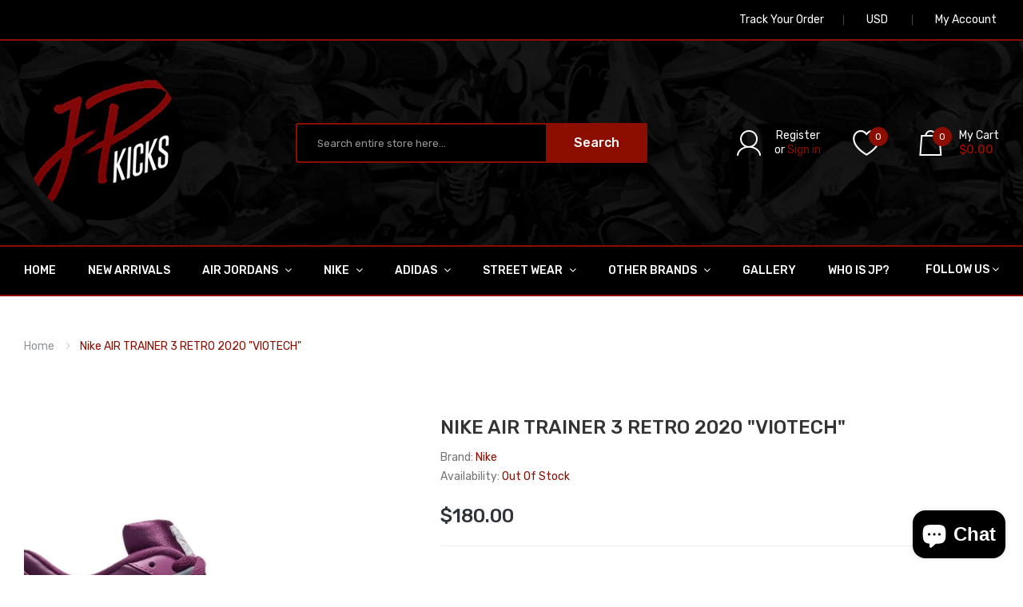

--- FILE ---
content_type: text/html; charset=utf-8
request_url: https://jp-kicks.com/products/nike-air-trainer-3-retro-2020-viotech
body_size: 27408
content:
<!DOCTYPE html>
<!--[if IE]><![endif]-->
<!--[if IE 8 ]><html dir="ltr" lang="en" class="ie8"><![endif]-->
<!--[if IE 9 ]><html dir="ltr" lang="en" class="ie9"><![endif]-->
<!--[if (gt IE 9)|!(IE)]><!-->
<html dir="ltr" lang="en">
  <!--<![endif]-->
  <head>
    <!-- Basic page needs ================================================== -->
    <meta charset="UTF-8">
    <meta name="viewport" content="width=device-width, initial-scale=1">
    <meta http-equiv="X-UA-Compatible" content="IE=edge">
    
    <link rel="shortcut icon" href="//jp-kicks.com/cdn/shop/t/4/assets/favicon.png?v=18071225341662517451574172670" />
    <link rel="apple-touch-icon" href="//jp-kicks.com/cdn/shop/t/4/assets/favicon.png?v=18071225341662517451574172670" />
    
    <!-- Title and description ================================================== -->
    <title>
      Nike AIR TRAINER 3 RETRO 2020 &quot;VIOTECH&quot; &ndash; JP Kicks
    </title>
    
    <base href="https://jp-kicks.com/products/nike-air-trainer-3-retro-2020-viotech" />

    <!-- Product meta ================================================== -->
    

  <meta property="og:type" content="product">
  <meta property="og:title" content="Nike AIR TRAINER 3 RETRO 2020 &quot;VIOTECH&quot;">
  <meta property="og:url" content="https://jp-kicks.com/products/nike-air-trainer-3-retro-2020-viotech">
  
  <meta property="og:image" content="http://jp-kicks.com/cdn/shop/products/image_447b6ba6-1ac5-4573-b556-24006e200fd4_1024x1024.jpg?v=1593260391">
  <meta property="og:image:secure_url" content="https://jp-kicks.com/cdn/shop/products/image_447b6ba6-1ac5-4573-b556-24006e200fd4_1024x1024.jpg?v=1593260391">
  
  <meta property="og:price:amount" content="180.00">
  <meta property="og:price:currency" content="USD">


  

  <meta property="og:site_name" content="JP Kicks">


    


<meta name="twitter:card" content="summary">

  <meta name="twitter:site" content="@_jp_kicks">


  <meta name="twitter:card" content="product">
  <meta name="twitter:title" content="Nike AIR TRAINER 3 RETRO 2020 &quot;VIOTECH&quot;">
  <meta name="twitter:description" content="">
  <meta name="twitter:image" content="https://jp-kicks.com/cdn/shop/products/image_447b6ba6-1ac5-4573-b556-24006e200fd4_large.jpg?v=1593260391">
  <meta name="twitter:image:width" content="480">
  <meta name="twitter:image:height" content="480">



    <!-- Helpers ================================================== -->
    <link rel="canonical" href="https://jp-kicks.com/products/nike-air-trainer-3-retro-2020-viotech">

    <!-- CSS ================================================== -->
    <link href="//jp-kicks.com/cdn/shop/t/4/assets/owl.carousel.min.css?v=144261501687721598301574172692" rel="stylesheet" type="text/css" media="all" />
    <link href="//jp-kicks.com/cdn/shop/t/4/assets/owl.theme.green.min.css?v=53962143477624300011574172693" rel="stylesheet" type="text/css" media="all" />
    <link href="//jp-kicks.com/cdn/shop/t/4/assets/menu.css?v=4222422682011638591574172718" rel="stylesheet" type="text/css" media="all" />
    <link href="//jp-kicks.com/cdn/shop/t/4/assets/animate.css?v=56360581960268441961574172652" rel="stylesheet" type="text/css" media="all" />
    <link href="//jp-kicks.com/cdn/shop/t/4/assets/bootstrap.min.css?v=47095505185610951631574172662" rel="stylesheet" type="text/css" media="all" /> 
    <link href="//maxcdn.bootstrapcdn.com/font-awesome/4.7.0/css/font-awesome.min.css" rel="stylesheet" type="text/css" media="all" />
    <link href="//cdn.jsdelivr.net/npm/pixeden-stroke-7-icon@1.2.3/pe-icon-7-stroke/dist/pe-icon-7-stroke.min.css" rel="stylesheet" type="text/css" media="all" />
    <link href="//jp-kicks.com/cdn/shop/t/4/assets/pe-helper.css?v=146537683752987679521574172694" rel="stylesheet" type="text/css" media="all" />
    <link href="//code.ionicframework.com/ionicons/2.0.1/css/ionicons.min.css" rel="stylesheet" type="text/css" media="all" />
    <link href="//jp-kicks.com/cdn/shop/t/4/assets/stroke-gap-icons.css?v=175522522147051282591703315981" rel="stylesheet" type="text/css" media="all" />
    
  
  
  <link href="//fonts.googleapis.com/css?family=Prata:serif" rel="stylesheet" type="text/css" media="all" />


  
    
    
    <link href="//fonts.googleapis.com/css?family=Rubik:300,400,500,700,900" rel="stylesheet" type="text/css" media="all" />
  


  
    
    
    <link href="//fonts.googleapis.com/css?family=Karla:400,700" rel="stylesheet" type="text/css" media="all" />
  

 


    <link href="//jp-kicks.com/cdn/shop/t/4/assets/stylesheet.css?v=135202838727941740911703315981" rel="stylesheet" type="text/css" media="all" />
    <link href="//jp-kicks.com/cdn/shop/t/4/assets/ajaxlogin.css?v=110471483824167117431574172651" rel="stylesheet" type="text/css" media="all" />
    
    <link href="//jp-kicks.com/cdn/shop/t/4/assets/quickview.css?v=35131172793005131251574173332" rel="stylesheet" type="text/css" media="all" />
    <link href="//jp-kicks.com/cdn/shop/t/4/assets/magnific-popup.css?v=108963132292021740651574172688" rel="stylesheet" type="text/css" media="all" />
    
    <link href="//jp-kicks.com/cdn/shop/t/4/assets/zoom.css?v=167125426792742641931574172705" rel="stylesheet" type="text/css" media="all" />    
    <link href="//jp-kicks.com/cdn/shop/t/4/assets/cloud-zoom.css?v=165484903642324784001574172666" rel="stylesheet" type="text/css" media="all" />    
    
    <link href="//jp-kicks.com/cdn/shop/t/4/assets/category.css?v=116378784157030863911574173332" rel="stylesheet" type="text/css" media="all" />    
    
    <link href="//jp-kicks.com/cdn/shop/t/4/assets/custom.css?v=162435584238346341601574376231" rel="stylesheet" type="text/css" media="all" />
    <link href="https://cdnjs.cloudflare.com/ajax/libs/toastr.js/2.1.3/toastr.min.css" rel="stylesheet" type="text/css" media="all" />
    
    

    <!-- Header hook for plugins ================================================== -->
    <script>window.performance && window.performance.mark && window.performance.mark('shopify.content_for_header.start');</script><meta id="shopify-digital-wallet" name="shopify-digital-wallet" content="/22651289/digital_wallets/dialog">
<meta name="shopify-checkout-api-token" content="9aa1ee885aa44a1fe09fb42849cf4374">
<meta id="in-context-paypal-metadata" data-shop-id="22651289" data-venmo-supported="true" data-environment="production" data-locale="en_US" data-paypal-v4="true" data-currency="USD">
<link rel="alternate" type="application/json+oembed" href="https://jp-kicks.com/products/nike-air-trainer-3-retro-2020-viotech.oembed">
<script async="async" src="/checkouts/internal/preloads.js?locale=en-US"></script>
<script id="shopify-features" type="application/json">{"accessToken":"9aa1ee885aa44a1fe09fb42849cf4374","betas":["rich-media-storefront-analytics"],"domain":"jp-kicks.com","predictiveSearch":true,"shopId":22651289,"locale":"en"}</script>
<script>var Shopify = Shopify || {};
Shopify.shop = "jp-kicks-and-drinks.myshopify.com";
Shopify.locale = "en";
Shopify.currency = {"active":"USD","rate":"1.0"};
Shopify.country = "US";
Shopify.theme = {"name":"JP Kicks (2019-2020)","id":79466856523,"schema_name":"Sneaker","schema_version":"1.0.0","theme_store_id":null,"role":"main"};
Shopify.theme.handle = "null";
Shopify.theme.style = {"id":null,"handle":null};
Shopify.cdnHost = "jp-kicks.com/cdn";
Shopify.routes = Shopify.routes || {};
Shopify.routes.root = "/";</script>
<script type="module">!function(o){(o.Shopify=o.Shopify||{}).modules=!0}(window);</script>
<script>!function(o){function n(){var o=[];function n(){o.push(Array.prototype.slice.apply(arguments))}return n.q=o,n}var t=o.Shopify=o.Shopify||{};t.loadFeatures=n(),t.autoloadFeatures=n()}(window);</script>
<script id="shop-js-analytics" type="application/json">{"pageType":"product"}</script>
<script defer="defer" async type="module" src="//jp-kicks.com/cdn/shopifycloud/shop-js/modules/v2/client.init-shop-cart-sync_BT-GjEfc.en.esm.js"></script>
<script defer="defer" async type="module" src="//jp-kicks.com/cdn/shopifycloud/shop-js/modules/v2/chunk.common_D58fp_Oc.esm.js"></script>
<script defer="defer" async type="module" src="//jp-kicks.com/cdn/shopifycloud/shop-js/modules/v2/chunk.modal_xMitdFEc.esm.js"></script>
<script type="module">
  await import("//jp-kicks.com/cdn/shopifycloud/shop-js/modules/v2/client.init-shop-cart-sync_BT-GjEfc.en.esm.js");
await import("//jp-kicks.com/cdn/shopifycloud/shop-js/modules/v2/chunk.common_D58fp_Oc.esm.js");
await import("//jp-kicks.com/cdn/shopifycloud/shop-js/modules/v2/chunk.modal_xMitdFEc.esm.js");

  window.Shopify.SignInWithShop?.initShopCartSync?.({"fedCMEnabled":true,"windoidEnabled":true});

</script>
<script>(function() {
  var isLoaded = false;
  function asyncLoad() {
    if (isLoaded) return;
    isLoaded = true;
    var urls = ["\/\/shopify.privy.com\/widget.js?shop=jp-kicks-and-drinks.myshopify.com"];
    for (var i = 0; i < urls.length; i++) {
      var s = document.createElement('script');
      s.type = 'text/javascript';
      s.async = true;
      s.src = urls[i];
      var x = document.getElementsByTagName('script')[0];
      x.parentNode.insertBefore(s, x);
    }
  };
  if(window.attachEvent) {
    window.attachEvent('onload', asyncLoad);
  } else {
    window.addEventListener('load', asyncLoad, false);
  }
})();</script>
<script id="__st">var __st={"a":22651289,"offset":-18000,"reqid":"d352d67f-c9c3-415c-8023-26f573299103-1769416128","pageurl":"jp-kicks.com\/products\/nike-air-trainer-3-retro-2020-viotech","u":"707e1229215f","p":"product","rtyp":"product","rid":4609175224395};</script>
<script>window.ShopifyPaypalV4VisibilityTracking = true;</script>
<script id="captcha-bootstrap">!function(){'use strict';const t='contact',e='account',n='new_comment',o=[[t,t],['blogs',n],['comments',n],[t,'customer']],c=[[e,'customer_login'],[e,'guest_login'],[e,'recover_customer_password'],[e,'create_customer']],r=t=>t.map((([t,e])=>`form[action*='/${t}']:not([data-nocaptcha='true']) input[name='form_type'][value='${e}']`)).join(','),a=t=>()=>t?[...document.querySelectorAll(t)].map((t=>t.form)):[];function s(){const t=[...o],e=r(t);return a(e)}const i='password',u='form_key',d=['recaptcha-v3-token','g-recaptcha-response','h-captcha-response',i],f=()=>{try{return window.sessionStorage}catch{return}},m='__shopify_v',_=t=>t.elements[u];function p(t,e,n=!1){try{const o=window.sessionStorage,c=JSON.parse(o.getItem(e)),{data:r}=function(t){const{data:e,action:n}=t;return t[m]||n?{data:e,action:n}:{data:t,action:n}}(c);for(const[e,n]of Object.entries(r))t.elements[e]&&(t.elements[e].value=n);n&&o.removeItem(e)}catch(o){console.error('form repopulation failed',{error:o})}}const l='form_type',E='cptcha';function T(t){t.dataset[E]=!0}const w=window,h=w.document,L='Shopify',v='ce_forms',y='captcha';let A=!1;((t,e)=>{const n=(g='f06e6c50-85a8-45c8-87d0-21a2b65856fe',I='https://cdn.shopify.com/shopifycloud/storefront-forms-hcaptcha/ce_storefront_forms_captcha_hcaptcha.v1.5.2.iife.js',D={infoText:'Protected by hCaptcha',privacyText:'Privacy',termsText:'Terms'},(t,e,n)=>{const o=w[L][v],c=o.bindForm;if(c)return c(t,g,e,D).then(n);var r;o.q.push([[t,g,e,D],n]),r=I,A||(h.body.append(Object.assign(h.createElement('script'),{id:'captcha-provider',async:!0,src:r})),A=!0)});var g,I,D;w[L]=w[L]||{},w[L][v]=w[L][v]||{},w[L][v].q=[],w[L][y]=w[L][y]||{},w[L][y].protect=function(t,e){n(t,void 0,e),T(t)},Object.freeze(w[L][y]),function(t,e,n,w,h,L){const[v,y,A,g]=function(t,e,n){const i=e?o:[],u=t?c:[],d=[...i,...u],f=r(d),m=r(i),_=r(d.filter((([t,e])=>n.includes(e))));return[a(f),a(m),a(_),s()]}(w,h,L),I=t=>{const e=t.target;return e instanceof HTMLFormElement?e:e&&e.form},D=t=>v().includes(t);t.addEventListener('submit',(t=>{const e=I(t);if(!e)return;const n=D(e)&&!e.dataset.hcaptchaBound&&!e.dataset.recaptchaBound,o=_(e),c=g().includes(e)&&(!o||!o.value);(n||c)&&t.preventDefault(),c&&!n&&(function(t){try{if(!f())return;!function(t){const e=f();if(!e)return;const n=_(t);if(!n)return;const o=n.value;o&&e.removeItem(o)}(t);const e=Array.from(Array(32),(()=>Math.random().toString(36)[2])).join('');!function(t,e){_(t)||t.append(Object.assign(document.createElement('input'),{type:'hidden',name:u})),t.elements[u].value=e}(t,e),function(t,e){const n=f();if(!n)return;const o=[...t.querySelectorAll(`input[type='${i}']`)].map((({name:t})=>t)),c=[...d,...o],r={};for(const[a,s]of new FormData(t).entries())c.includes(a)||(r[a]=s);n.setItem(e,JSON.stringify({[m]:1,action:t.action,data:r}))}(t,e)}catch(e){console.error('failed to persist form',e)}}(e),e.submit())}));const S=(t,e)=>{t&&!t.dataset[E]&&(n(t,e.some((e=>e===t))),T(t))};for(const o of['focusin','change'])t.addEventListener(o,(t=>{const e=I(t);D(e)&&S(e,y())}));const B=e.get('form_key'),M=e.get(l),P=B&&M;t.addEventListener('DOMContentLoaded',(()=>{const t=y();if(P)for(const e of t)e.elements[l].value===M&&p(e,B);[...new Set([...A(),...v().filter((t=>'true'===t.dataset.shopifyCaptcha))])].forEach((e=>S(e,t)))}))}(h,new URLSearchParams(w.location.search),n,t,e,['guest_login'])})(!0,!0)}();</script>
<script integrity="sha256-4kQ18oKyAcykRKYeNunJcIwy7WH5gtpwJnB7kiuLZ1E=" data-source-attribution="shopify.loadfeatures" defer="defer" src="//jp-kicks.com/cdn/shopifycloud/storefront/assets/storefront/load_feature-a0a9edcb.js" crossorigin="anonymous"></script>
<script data-source-attribution="shopify.dynamic_checkout.dynamic.init">var Shopify=Shopify||{};Shopify.PaymentButton=Shopify.PaymentButton||{isStorefrontPortableWallets:!0,init:function(){window.Shopify.PaymentButton.init=function(){};var t=document.createElement("script");t.src="https://jp-kicks.com/cdn/shopifycloud/portable-wallets/latest/portable-wallets.en.js",t.type="module",document.head.appendChild(t)}};
</script>
<script data-source-attribution="shopify.dynamic_checkout.buyer_consent">
  function portableWalletsHideBuyerConsent(e){var t=document.getElementById("shopify-buyer-consent"),n=document.getElementById("shopify-subscription-policy-button");t&&n&&(t.classList.add("hidden"),t.setAttribute("aria-hidden","true"),n.removeEventListener("click",e))}function portableWalletsShowBuyerConsent(e){var t=document.getElementById("shopify-buyer-consent"),n=document.getElementById("shopify-subscription-policy-button");t&&n&&(t.classList.remove("hidden"),t.removeAttribute("aria-hidden"),n.addEventListener("click",e))}window.Shopify?.PaymentButton&&(window.Shopify.PaymentButton.hideBuyerConsent=portableWalletsHideBuyerConsent,window.Shopify.PaymentButton.showBuyerConsent=portableWalletsShowBuyerConsent);
</script>
<script data-source-attribution="shopify.dynamic_checkout.cart.bootstrap">document.addEventListener("DOMContentLoaded",(function(){function t(){return document.querySelector("shopify-accelerated-checkout-cart, shopify-accelerated-checkout")}if(t())Shopify.PaymentButton.init();else{new MutationObserver((function(e,n){t()&&(Shopify.PaymentButton.init(),n.disconnect())})).observe(document.body,{childList:!0,subtree:!0})}}));
</script>
<link id="shopify-accelerated-checkout-styles" rel="stylesheet" media="screen" href="https://jp-kicks.com/cdn/shopifycloud/portable-wallets/latest/accelerated-checkout-backwards-compat.css" crossorigin="anonymous">
<style id="shopify-accelerated-checkout-cart">
        #shopify-buyer-consent {
  margin-top: 1em;
  display: inline-block;
  width: 100%;
}

#shopify-buyer-consent.hidden {
  display: none;
}

#shopify-subscription-policy-button {
  background: none;
  border: none;
  padding: 0;
  text-decoration: underline;
  font-size: inherit;
  cursor: pointer;
}

#shopify-subscription-policy-button::before {
  box-shadow: none;
}

      </style>

<script>window.performance && window.performance.mark && window.performance.mark('shopify.content_for_header.end');</script>
    

<!--[if lt IE 9]>
<script src="//cdnjs.cloudflare.com/ajax/libs/html5shiv/3.7.2/html5shiv.min.js" type="text/javascript"></script>
<script src="//jp-kicks.com/cdn/shop/t/4/assets/respond.min.js?v=52248677837542619231574172697" type="text/javascript"></script>
<link href="//jp-kicks.com/cdn/shop/t/4/assets/respond-proxy.html" id="respond-proxy" rel="respond-proxy" />
<link href="//jp-kicks.com/search?q=d63bb43f114ade075ad784321a4c763f" id="respond-redirect" rel="respond-redirect" />
<script src="//jp-kicks.com/search?q=d63bb43f114ade075ad784321a4c763f" type="text/javascript"></script>
<script src="//jp-kicks.com/cdn/shop/t/4/assets/es5-shim.min.js?v=162403747125444000461574172668" type="text/javascript"></script>
<![endif]-->
<!--[if (lte IE 9) ]><script src="//jp-kicks.com/cdn/shop/t/4/assets/match-media.min.js?v=308" type="text/javascript"></script><![endif]-->


    <!-- JavaScripts-->
    <script src="//jp-kicks.com/cdn/shop/t/4/assets/jquery-2.1.1.min.js?v=50105407026936964631574172679" type="text/javascript"></script>
    <script src="//jp-kicks.com/cdn/shop/t/4/assets/jquery-ui.min.js?v=151127516840298678021574172680" type="text/javascript"></script>
    <script src="//jp-kicks.com/cdn/shop/t/4/assets/bootstrap.min.js?v=135618559580299884151574172662" type="text/javascript"></script>
    <script src="//jp-kicks.com/cdn/shop/t/4/assets/owl.carousel.min.js?v=75813715580695946121574172693" type="text/javascript"></script> 
    <script src="//jp-kicks.com/cdn/shop/t/4/assets/jquery.plugin.min.js?v=143752881668575119931574172685" type="text/javascript"></script>
    <script src="//jp-kicks.com/cdn/shop/t/4/assets/jquery.countdown.min.js?v=179067753610155927421574172683" type="text/javascript"></script>
    <script src="//jp-kicks.com/cdn/shop/t/4/assets/menu.js?v=110508311041101718641574172689" type="text/javascript"></script>
    <script src="//jp-kicks.com/cdn/shop/t/4/assets/swatches.js?v=106165581330172224201574172718" type="text/javascript"></script>
    
    
    <script src="//jp-kicks.com/cdn/shop/t/4/assets/moment.min.js?v=12766354955387885901574172690" type="text/javascript"></script>
    <script src="//jp-kicks.com/cdn/shop/t/4/assets/jquery.bpopup.min.js?v=122137806088379782741574172680" type="text/javascript"></script>
    <script src="//jp-kicks.com/cdn/shop/t/4/assets/jquery.cookie.js?v=130922198264103081081574172681" type="text/javascript"></script>
    <script src="//jp-kicks.com/cdn/shop/t/4/assets/quickview.js?v=122041609818231757241574172718" type="text/javascript"></script>
    <script src="//jp-kicks.com/cdn/shop/t/4/assets/common.js?v=165592819763453611001574172718" type="text/javascript"></script>
    <script src="//jp-kicks.com/cdn/shop/t/4/assets/jquery.magnific-popup.min.js?v=132335878410273497401574172684" type="text/javascript"></script>
    <script src="https://cdnjs.cloudflare.com/ajax/libs/toastr.js/2.1.3/toastr.min.js" type="text/javascript"></script>
    
    
    <script src="//jp-kicks.com/cdn/shop/t/4/assets/shipping-cart.js?v=97679684743019850671574172699" type="text/javascript"></script>
    <script src="//jp-kicks.com/cdn/shopifycloud/storefront/assets/themes_support/option_selection-b017cd28.js" type="text/javascript"></script>
    
    <script src="//jp-kicks.com/cdn/shop/t/4/assets/cloud-zoom.1.0.2.min.js?v=21835987837422089771574172665" type="text/javascript"></script>
    <script src="//jp-kicks.com/cdn/shop/t/4/assets/zoom.js?v=13362018850688944251574172706" type="text/javascript"></script>  
    
    
    <style>

	  #shopify-section-header > header > div.header-inner {
		background-image: url(//jp-kicks.com/cdn/shop/t/4/assets/jp-kicks-header-bg.jpg?v=171773724447289373831574174498) !important;
    	background-size: cover;
    	background-repeat: no-repeat;
    	background-color: #000;
	  }
      
      #top > div {
        background-color: #000 !important;
        border-bottom: 2px solid #8b0e00 !important;
      }
      
      #oc-menu-header {
        background-color: #000 !important;
        border-top: 2px solid #8b0e00 !important;
        border-bottom: 2px solid #8b0e00 !important;
      }
      
      #oc-menu-header > div > ul > li {
        background-color: #000 !important;
      }
      
      #shopify-section-footer > footer {
        background-color: #000 !important;
      }

      #product-product > div.product-info-detailed {
        display: none !important;
        visibility: hidden !important;
      }
      
      #oc-inivoslider1 > div.nivo-directionNav {
        display: none !important;
        visibility: hidden !important;
      }
      
      #Slideshow-1480267833382 > div > div.nivo-controlNav {
        display: none !important;
        visibility: hidden !important;
      }
      
      #oc-menu-mheader > div {
        background-color: #000 !important;
        border-top: 2px solid #8b0e00 !important;
        border-bottom: 2px solid #8b0e00 !important;
      }
      
      #oc-menu-mheader > ul > li {
        background-color: #000 !important;
      }
      
      #shopify-section-header > header > div.header-inner > div > div > div.box-cart > ul {
        color: #fff !important;
      }
      
      #customer_register_link {
        color: #fff !important;
      }
      
      #shopify-section-header > header > div.header-inner > div > div > div.box-cart > ul > li {
        color: #fff !important;
      }
      
      #cart > button > span.mycart > span {
        color: #fff !important;
      }
      
      #cart > button > span.mycart > span.total-price {
        color: #8b0e00 !important;
      }
      
      #wishlist-total {
        color: #8b0e00 !important;
      }
      
      #shopify-section-footer > footer > div.footer-top > div > div > div.col1a.col-footer > div.footer-title > h5 {
        display: none !important;
        visibility: hidden !important;
      }
      
      #text-search {
        background-color: #000 !important;
        border: 2px solid #8b0e00 !important;
        color: #fff !important;
      }
        
      #shopify-section-footer > footer > div.footer-top > div > div > div.col1a.col-footer > div.footer-info > a {
        display: none !important;
        visibility: hidden !important;
      }
    </style>
  <script src="https://cdn.shopify.com/extensions/e8878072-2f6b-4e89-8082-94b04320908d/inbox-1254/assets/inbox-chat-loader.js" type="text/javascript" defer="defer"></script>
<link href="https://monorail-edge.shopifysvc.com" rel="dns-prefetch">
<script>(function(){if ("sendBeacon" in navigator && "performance" in window) {try {var session_token_from_headers = performance.getEntriesByType('navigation')[0].serverTiming.find(x => x.name == '_s').description;} catch {var session_token_from_headers = undefined;}var session_cookie_matches = document.cookie.match(/_shopify_s=([^;]*)/);var session_token_from_cookie = session_cookie_matches && session_cookie_matches.length === 2 ? session_cookie_matches[1] : "";var session_token = session_token_from_headers || session_token_from_cookie || "";function handle_abandonment_event(e) {var entries = performance.getEntries().filter(function(entry) {return /monorail-edge.shopifysvc.com/.test(entry.name);});if (!window.abandonment_tracked && entries.length === 0) {window.abandonment_tracked = true;var currentMs = Date.now();var navigation_start = performance.timing.navigationStart;var payload = {shop_id: 22651289,url: window.location.href,navigation_start,duration: currentMs - navigation_start,session_token,page_type: "product"};window.navigator.sendBeacon("https://monorail-edge.shopifysvc.com/v1/produce", JSON.stringify({schema_id: "online_store_buyer_site_abandonment/1.1",payload: payload,metadata: {event_created_at_ms: currentMs,event_sent_at_ms: currentMs}}));}}window.addEventListener('pagehide', handle_abandonment_event);}}());</script>
<script id="web-pixels-manager-setup">(function e(e,d,r,n,o){if(void 0===o&&(o={}),!Boolean(null===(a=null===(i=window.Shopify)||void 0===i?void 0:i.analytics)||void 0===a?void 0:a.replayQueue)){var i,a;window.Shopify=window.Shopify||{};var t=window.Shopify;t.analytics=t.analytics||{};var s=t.analytics;s.replayQueue=[],s.publish=function(e,d,r){return s.replayQueue.push([e,d,r]),!0};try{self.performance.mark("wpm:start")}catch(e){}var l=function(){var e={modern:/Edge?\/(1{2}[4-9]|1[2-9]\d|[2-9]\d{2}|\d{4,})\.\d+(\.\d+|)|Firefox\/(1{2}[4-9]|1[2-9]\d|[2-9]\d{2}|\d{4,})\.\d+(\.\d+|)|Chrom(ium|e)\/(9{2}|\d{3,})\.\d+(\.\d+|)|(Maci|X1{2}).+ Version\/(15\.\d+|(1[6-9]|[2-9]\d|\d{3,})\.\d+)([,.]\d+|)( \(\w+\)|)( Mobile\/\w+|) Safari\/|Chrome.+OPR\/(9{2}|\d{3,})\.\d+\.\d+|(CPU[ +]OS|iPhone[ +]OS|CPU[ +]iPhone|CPU IPhone OS|CPU iPad OS)[ +]+(15[._]\d+|(1[6-9]|[2-9]\d|\d{3,})[._]\d+)([._]\d+|)|Android:?[ /-](13[3-9]|1[4-9]\d|[2-9]\d{2}|\d{4,})(\.\d+|)(\.\d+|)|Android.+Firefox\/(13[5-9]|1[4-9]\d|[2-9]\d{2}|\d{4,})\.\d+(\.\d+|)|Android.+Chrom(ium|e)\/(13[3-9]|1[4-9]\d|[2-9]\d{2}|\d{4,})\.\d+(\.\d+|)|SamsungBrowser\/([2-9]\d|\d{3,})\.\d+/,legacy:/Edge?\/(1[6-9]|[2-9]\d|\d{3,})\.\d+(\.\d+|)|Firefox\/(5[4-9]|[6-9]\d|\d{3,})\.\d+(\.\d+|)|Chrom(ium|e)\/(5[1-9]|[6-9]\d|\d{3,})\.\d+(\.\d+|)([\d.]+$|.*Safari\/(?![\d.]+ Edge\/[\d.]+$))|(Maci|X1{2}).+ Version\/(10\.\d+|(1[1-9]|[2-9]\d|\d{3,})\.\d+)([,.]\d+|)( \(\w+\)|)( Mobile\/\w+|) Safari\/|Chrome.+OPR\/(3[89]|[4-9]\d|\d{3,})\.\d+\.\d+|(CPU[ +]OS|iPhone[ +]OS|CPU[ +]iPhone|CPU IPhone OS|CPU iPad OS)[ +]+(10[._]\d+|(1[1-9]|[2-9]\d|\d{3,})[._]\d+)([._]\d+|)|Android:?[ /-](13[3-9]|1[4-9]\d|[2-9]\d{2}|\d{4,})(\.\d+|)(\.\d+|)|Mobile Safari.+OPR\/([89]\d|\d{3,})\.\d+\.\d+|Android.+Firefox\/(13[5-9]|1[4-9]\d|[2-9]\d{2}|\d{4,})\.\d+(\.\d+|)|Android.+Chrom(ium|e)\/(13[3-9]|1[4-9]\d|[2-9]\d{2}|\d{4,})\.\d+(\.\d+|)|Android.+(UC? ?Browser|UCWEB|U3)[ /]?(15\.([5-9]|\d{2,})|(1[6-9]|[2-9]\d|\d{3,})\.\d+)\.\d+|SamsungBrowser\/(5\.\d+|([6-9]|\d{2,})\.\d+)|Android.+MQ{2}Browser\/(14(\.(9|\d{2,})|)|(1[5-9]|[2-9]\d|\d{3,})(\.\d+|))(\.\d+|)|K[Aa][Ii]OS\/(3\.\d+|([4-9]|\d{2,})\.\d+)(\.\d+|)/},d=e.modern,r=e.legacy,n=navigator.userAgent;return n.match(d)?"modern":n.match(r)?"legacy":"unknown"}(),u="modern"===l?"modern":"legacy",c=(null!=n?n:{modern:"",legacy:""})[u],f=function(e){return[e.baseUrl,"/wpm","/b",e.hashVersion,"modern"===e.buildTarget?"m":"l",".js"].join("")}({baseUrl:d,hashVersion:r,buildTarget:u}),m=function(e){var d=e.version,r=e.bundleTarget,n=e.surface,o=e.pageUrl,i=e.monorailEndpoint;return{emit:function(e){var a=e.status,t=e.errorMsg,s=(new Date).getTime(),l=JSON.stringify({metadata:{event_sent_at_ms:s},events:[{schema_id:"web_pixels_manager_load/3.1",payload:{version:d,bundle_target:r,page_url:o,status:a,surface:n,error_msg:t},metadata:{event_created_at_ms:s}}]});if(!i)return console&&console.warn&&console.warn("[Web Pixels Manager] No Monorail endpoint provided, skipping logging."),!1;try{return self.navigator.sendBeacon.bind(self.navigator)(i,l)}catch(e){}var u=new XMLHttpRequest;try{return u.open("POST",i,!0),u.setRequestHeader("Content-Type","text/plain"),u.send(l),!0}catch(e){return console&&console.warn&&console.warn("[Web Pixels Manager] Got an unhandled error while logging to Monorail."),!1}}}}({version:r,bundleTarget:l,surface:e.surface,pageUrl:self.location.href,monorailEndpoint:e.monorailEndpoint});try{o.browserTarget=l,function(e){var d=e.src,r=e.async,n=void 0===r||r,o=e.onload,i=e.onerror,a=e.sri,t=e.scriptDataAttributes,s=void 0===t?{}:t,l=document.createElement("script"),u=document.querySelector("head"),c=document.querySelector("body");if(l.async=n,l.src=d,a&&(l.integrity=a,l.crossOrigin="anonymous"),s)for(var f in s)if(Object.prototype.hasOwnProperty.call(s,f))try{l.dataset[f]=s[f]}catch(e){}if(o&&l.addEventListener("load",o),i&&l.addEventListener("error",i),u)u.appendChild(l);else{if(!c)throw new Error("Did not find a head or body element to append the script");c.appendChild(l)}}({src:f,async:!0,onload:function(){if(!function(){var e,d;return Boolean(null===(d=null===(e=window.Shopify)||void 0===e?void 0:e.analytics)||void 0===d?void 0:d.initialized)}()){var d=window.webPixelsManager.init(e)||void 0;if(d){var r=window.Shopify.analytics;r.replayQueue.forEach((function(e){var r=e[0],n=e[1],o=e[2];d.publishCustomEvent(r,n,o)})),r.replayQueue=[],r.publish=d.publishCustomEvent,r.visitor=d.visitor,r.initialized=!0}}},onerror:function(){return m.emit({status:"failed",errorMsg:"".concat(f," has failed to load")})},sri:function(e){var d=/^sha384-[A-Za-z0-9+/=]+$/;return"string"==typeof e&&d.test(e)}(c)?c:"",scriptDataAttributes:o}),m.emit({status:"loading"})}catch(e){m.emit({status:"failed",errorMsg:(null==e?void 0:e.message)||"Unknown error"})}}})({shopId: 22651289,storefrontBaseUrl: "https://jp-kicks.com",extensionsBaseUrl: "https://extensions.shopifycdn.com/cdn/shopifycloud/web-pixels-manager",monorailEndpoint: "https://monorail-edge.shopifysvc.com/unstable/produce_batch",surface: "storefront-renderer",enabledBetaFlags: ["2dca8a86"],webPixelsConfigList: [{"id":"shopify-app-pixel","configuration":"{}","eventPayloadVersion":"v1","runtimeContext":"STRICT","scriptVersion":"0450","apiClientId":"shopify-pixel","type":"APP","privacyPurposes":["ANALYTICS","MARKETING"]},{"id":"shopify-custom-pixel","eventPayloadVersion":"v1","runtimeContext":"LAX","scriptVersion":"0450","apiClientId":"shopify-pixel","type":"CUSTOM","privacyPurposes":["ANALYTICS","MARKETING"]}],isMerchantRequest: false,initData: {"shop":{"name":"JP Kicks","paymentSettings":{"currencyCode":"USD"},"myshopifyDomain":"jp-kicks-and-drinks.myshopify.com","countryCode":"US","storefrontUrl":"https:\/\/jp-kicks.com"},"customer":null,"cart":null,"checkout":null,"productVariants":[{"price":{"amount":180.0,"currencyCode":"USD"},"product":{"title":"Nike AIR TRAINER 3 RETRO 2020 \"VIOTECH\"","vendor":"Nike","id":"4609175224395","untranslatedTitle":"Nike AIR TRAINER 3 RETRO 2020 \"VIOTECH\"","url":"\/products\/nike-air-trainer-3-retro-2020-viotech","type":"Sneakers"},"id":"32481608204363","image":{"src":"\/\/jp-kicks.com\/cdn\/shop\/products\/image_447b6ba6-1ac5-4573-b556-24006e200fd4.jpg?v=1593260391"},"sku":"","title":"7","untranslatedTitle":"7"},{"price":{"amount":180.0,"currencyCode":"USD"},"product":{"title":"Nike AIR TRAINER 3 RETRO 2020 \"VIOTECH\"","vendor":"Nike","id":"4609175224395","untranslatedTitle":"Nike AIR TRAINER 3 RETRO 2020 \"VIOTECH\"","url":"\/products\/nike-air-trainer-3-retro-2020-viotech","type":"Sneakers"},"id":"32480995049547","image":{"src":"\/\/jp-kicks.com\/cdn\/shop\/products\/image_447b6ba6-1ac5-4573-b556-24006e200fd4.jpg?v=1593260391"},"sku":"","title":"9","untranslatedTitle":"9"},{"price":{"amount":180.0,"currencyCode":"USD"},"product":{"title":"Nike AIR TRAINER 3 RETRO 2020 \"VIOTECH\"","vendor":"Nike","id":"4609175224395","untranslatedTitle":"Nike AIR TRAINER 3 RETRO 2020 \"VIOTECH\"","url":"\/products\/nike-air-trainer-3-retro-2020-viotech","type":"Sneakers"},"id":"32488560853067","image":{"src":"\/\/jp-kicks.com\/cdn\/shop\/products\/image_447b6ba6-1ac5-4573-b556-24006e200fd4.jpg?v=1593260391"},"sku":"","title":"9.5","untranslatedTitle":"9.5"}],"purchasingCompany":null},},"https://jp-kicks.com/cdn","fcfee988w5aeb613cpc8e4bc33m6693e112",{"modern":"","legacy":""},{"shopId":"22651289","storefrontBaseUrl":"https:\/\/jp-kicks.com","extensionBaseUrl":"https:\/\/extensions.shopifycdn.com\/cdn\/shopifycloud\/web-pixels-manager","surface":"storefront-renderer","enabledBetaFlags":"[\"2dca8a86\"]","isMerchantRequest":"false","hashVersion":"fcfee988w5aeb613cpc8e4bc33m6693e112","publish":"custom","events":"[[\"page_viewed\",{}],[\"product_viewed\",{\"productVariant\":{\"price\":{\"amount\":180.0,\"currencyCode\":\"USD\"},\"product\":{\"title\":\"Nike AIR TRAINER 3 RETRO 2020 \\\"VIOTECH\\\"\",\"vendor\":\"Nike\",\"id\":\"4609175224395\",\"untranslatedTitle\":\"Nike AIR TRAINER 3 RETRO 2020 \\\"VIOTECH\\\"\",\"url\":\"\/products\/nike-air-trainer-3-retro-2020-viotech\",\"type\":\"Sneakers\"},\"id\":\"32481608204363\",\"image\":{\"src\":\"\/\/jp-kicks.com\/cdn\/shop\/products\/image_447b6ba6-1ac5-4573-b556-24006e200fd4.jpg?v=1593260391\"},\"sku\":\"\",\"title\":\"7\",\"untranslatedTitle\":\"7\"}}]]"});</script><script>
  window.ShopifyAnalytics = window.ShopifyAnalytics || {};
  window.ShopifyAnalytics.meta = window.ShopifyAnalytics.meta || {};
  window.ShopifyAnalytics.meta.currency = 'USD';
  var meta = {"product":{"id":4609175224395,"gid":"gid:\/\/shopify\/Product\/4609175224395","vendor":"Nike","type":"Sneakers","handle":"nike-air-trainer-3-retro-2020-viotech","variants":[{"id":32481608204363,"price":18000,"name":"Nike AIR TRAINER 3 RETRO 2020 \"VIOTECH\" - 7","public_title":"7","sku":""},{"id":32480995049547,"price":18000,"name":"Nike AIR TRAINER 3 RETRO 2020 \"VIOTECH\" - 9","public_title":"9","sku":""},{"id":32488560853067,"price":18000,"name":"Nike AIR TRAINER 3 RETRO 2020 \"VIOTECH\" - 9.5","public_title":"9.5","sku":""}],"remote":false},"page":{"pageType":"product","resourceType":"product","resourceId":4609175224395,"requestId":"d352d67f-c9c3-415c-8023-26f573299103-1769416128"}};
  for (var attr in meta) {
    window.ShopifyAnalytics.meta[attr] = meta[attr];
  }
</script>
<script class="analytics">
  (function () {
    var customDocumentWrite = function(content) {
      var jquery = null;

      if (window.jQuery) {
        jquery = window.jQuery;
      } else if (window.Checkout && window.Checkout.$) {
        jquery = window.Checkout.$;
      }

      if (jquery) {
        jquery('body').append(content);
      }
    };

    var hasLoggedConversion = function(token) {
      if (token) {
        return document.cookie.indexOf('loggedConversion=' + token) !== -1;
      }
      return false;
    }

    var setCookieIfConversion = function(token) {
      if (token) {
        var twoMonthsFromNow = new Date(Date.now());
        twoMonthsFromNow.setMonth(twoMonthsFromNow.getMonth() + 2);

        document.cookie = 'loggedConversion=' + token + '; expires=' + twoMonthsFromNow;
      }
    }

    var trekkie = window.ShopifyAnalytics.lib = window.trekkie = window.trekkie || [];
    if (trekkie.integrations) {
      return;
    }
    trekkie.methods = [
      'identify',
      'page',
      'ready',
      'track',
      'trackForm',
      'trackLink'
    ];
    trekkie.factory = function(method) {
      return function() {
        var args = Array.prototype.slice.call(arguments);
        args.unshift(method);
        trekkie.push(args);
        return trekkie;
      };
    };
    for (var i = 0; i < trekkie.methods.length; i++) {
      var key = trekkie.methods[i];
      trekkie[key] = trekkie.factory(key);
    }
    trekkie.load = function(config) {
      trekkie.config = config || {};
      trekkie.config.initialDocumentCookie = document.cookie;
      var first = document.getElementsByTagName('script')[0];
      var script = document.createElement('script');
      script.type = 'text/javascript';
      script.onerror = function(e) {
        var scriptFallback = document.createElement('script');
        scriptFallback.type = 'text/javascript';
        scriptFallback.onerror = function(error) {
                var Monorail = {
      produce: function produce(monorailDomain, schemaId, payload) {
        var currentMs = new Date().getTime();
        var event = {
          schema_id: schemaId,
          payload: payload,
          metadata: {
            event_created_at_ms: currentMs,
            event_sent_at_ms: currentMs
          }
        };
        return Monorail.sendRequest("https://" + monorailDomain + "/v1/produce", JSON.stringify(event));
      },
      sendRequest: function sendRequest(endpointUrl, payload) {
        // Try the sendBeacon API
        if (window && window.navigator && typeof window.navigator.sendBeacon === 'function' && typeof window.Blob === 'function' && !Monorail.isIos12()) {
          var blobData = new window.Blob([payload], {
            type: 'text/plain'
          });

          if (window.navigator.sendBeacon(endpointUrl, blobData)) {
            return true;
          } // sendBeacon was not successful

        } // XHR beacon

        var xhr = new XMLHttpRequest();

        try {
          xhr.open('POST', endpointUrl);
          xhr.setRequestHeader('Content-Type', 'text/plain');
          xhr.send(payload);
        } catch (e) {
          console.log(e);
        }

        return false;
      },
      isIos12: function isIos12() {
        return window.navigator.userAgent.lastIndexOf('iPhone; CPU iPhone OS 12_') !== -1 || window.navigator.userAgent.lastIndexOf('iPad; CPU OS 12_') !== -1;
      }
    };
    Monorail.produce('monorail-edge.shopifysvc.com',
      'trekkie_storefront_load_errors/1.1',
      {shop_id: 22651289,
      theme_id: 79466856523,
      app_name: "storefront",
      context_url: window.location.href,
      source_url: "//jp-kicks.com/cdn/s/trekkie.storefront.8d95595f799fbf7e1d32231b9a28fd43b70c67d3.min.js"});

        };
        scriptFallback.async = true;
        scriptFallback.src = '//jp-kicks.com/cdn/s/trekkie.storefront.8d95595f799fbf7e1d32231b9a28fd43b70c67d3.min.js';
        first.parentNode.insertBefore(scriptFallback, first);
      };
      script.async = true;
      script.src = '//jp-kicks.com/cdn/s/trekkie.storefront.8d95595f799fbf7e1d32231b9a28fd43b70c67d3.min.js';
      first.parentNode.insertBefore(script, first);
    };
    trekkie.load(
      {"Trekkie":{"appName":"storefront","development":false,"defaultAttributes":{"shopId":22651289,"isMerchantRequest":null,"themeId":79466856523,"themeCityHash":"5373968666747523945","contentLanguage":"en","currency":"USD","eventMetadataId":"b2a59255-3a37-4cbf-b955-090e8938579e"},"isServerSideCookieWritingEnabled":true,"monorailRegion":"shop_domain","enabledBetaFlags":["65f19447"]},"Session Attribution":{},"S2S":{"facebookCapiEnabled":false,"source":"trekkie-storefront-renderer","apiClientId":580111}}
    );

    var loaded = false;
    trekkie.ready(function() {
      if (loaded) return;
      loaded = true;

      window.ShopifyAnalytics.lib = window.trekkie;

      var originalDocumentWrite = document.write;
      document.write = customDocumentWrite;
      try { window.ShopifyAnalytics.merchantGoogleAnalytics.call(this); } catch(error) {};
      document.write = originalDocumentWrite;

      window.ShopifyAnalytics.lib.page(null,{"pageType":"product","resourceType":"product","resourceId":4609175224395,"requestId":"d352d67f-c9c3-415c-8023-26f573299103-1769416128","shopifyEmitted":true});

      var match = window.location.pathname.match(/checkouts\/(.+)\/(thank_you|post_purchase)/)
      var token = match? match[1]: undefined;
      if (!hasLoggedConversion(token)) {
        setCookieIfConversion(token);
        window.ShopifyAnalytics.lib.track("Viewed Product",{"currency":"USD","variantId":32481608204363,"productId":4609175224395,"productGid":"gid:\/\/shopify\/Product\/4609175224395","name":"Nike AIR TRAINER 3 RETRO 2020 \"VIOTECH\" - 7","price":"180.00","sku":"","brand":"Nike","variant":"7","category":"Sneakers","nonInteraction":true,"remote":false},undefined,undefined,{"shopifyEmitted":true});
      window.ShopifyAnalytics.lib.track("monorail:\/\/trekkie_storefront_viewed_product\/1.1",{"currency":"USD","variantId":32481608204363,"productId":4609175224395,"productGid":"gid:\/\/shopify\/Product\/4609175224395","name":"Nike AIR TRAINER 3 RETRO 2020 \"VIOTECH\" - 7","price":"180.00","sku":"","brand":"Nike","variant":"7","category":"Sneakers","nonInteraction":true,"remote":false,"referer":"https:\/\/jp-kicks.com\/products\/nike-air-trainer-3-retro-2020-viotech"});
      }
    });


        var eventsListenerScript = document.createElement('script');
        eventsListenerScript.async = true;
        eventsListenerScript.src = "//jp-kicks.com/cdn/shopifycloud/storefront/assets/shop_events_listener-3da45d37.js";
        document.getElementsByTagName('head')[0].appendChild(eventsListenerScript);

})();</script>
<script
  defer
  src="https://jp-kicks.com/cdn/shopifycloud/perf-kit/shopify-perf-kit-3.0.4.min.js"
  data-application="storefront-renderer"
  data-shop-id="22651289"
  data-render-region="gcp-us-east1"
  data-page-type="product"
  data-theme-instance-id="79466856523"
  data-theme-name="Sneaker"
  data-theme-version="1.0.0"
  data-monorail-region="shop_domain"
  data-resource-timing-sampling-rate="10"
  data-shs="true"
  data-shs-beacon="true"
  data-shs-export-with-fetch="true"
  data-shs-logs-sample-rate="1"
  data-shs-beacon-endpoint="https://jp-kicks.com/api/collect"
></script>
</head>
  <body class="
               product-product
                home1" >
    <!--[if lt IE 8]>
<p class="browserupgrade">You are using an <strong>outdated</strong> browser. Please <a href="http://browsehappy.com/">upgrade your browser</a> to improve your experience.</p>
<![endif]-->
    <div class="wrapper">
      <div id="shopify-section-header" class="shopify-section"><!--Start of Header Area-->
<nav id="top" class="hd1">
  <div class="container">
    <div class="container-inner">
      
      <ul class="box box-right">
        
        
        <li><p><a href="/account/login" title="Track Your Order"><i class="icon ion-clipboard"></i> <span>Track Your Order</span></a></p></li>
        
        
   

<li class="currency">
  <div class="btn-group" id="form-currency">
    <span class="pull-left hidden-xs hidden-sm hidden-md text-ex">Currency:</span>
    <button class="btn btn-link dropdown-toggle" data-toggle="dropdown">
      <span class="selected-currency">USD</span>&nbsp;<i class="icon ion-chevron-down"></i>
    </button>
    <ul name="currencies" class="dropdown-menu">
      
      <li>
        <button class="currency-select btn btn-link btn-block item-selected" type="button" name="USD">USD</button>
      </li>
      
      <li>
        <button class="currency-select btn btn-link btn-block " type="button" name="EUR">EUR</button>
      </li>
      
      <li>
        <button class="currency-select btn btn-link btn-block " type="button" name="GBP">GBP</button>
      </li>
      
      <li>
        <button class="currency-select btn btn-link btn-block " type="button" name="PKR">PKR</button>
      </li>
      
      <li>
        <button class="currency-select btn btn-link btn-block " type="button" name="CAD">CAD</button>
      </li>
      
      <li>
        <button class="currency-select btn btn-link btn-block " type="button" name="JPY">JPY</button>
      </li>
      
    </ul>
  </div>
</li>

        <li class="setting">
          <div class="btn-group">
            <button class="btn btn-link dropdown-toggle" data-toggle="dropdown"><span>My Account</span> <i class="icon ion-chevron-down"></i></button>
            <div class="dropdown-menu" id="top-links">
              <ul class="list-unstyled">
                
                
                <li><a href="/account/login" id="customer_login_link"><span>Sign in</span></a></li>
                
                <li><a href="/account/register" id="customer_register_link"><span>Register</span></a></li>
                
                
                
                
                <li><a href="/pages/wishlist"><span>Wish List</span></a></li>
                
                <li><a href="/cart"><span>Cart</span></a></li>
              </ul>
            </div>
          </div>
        </li>
      </ul>
    </div>
  </div>
</nav>
<header class="hd1">
  <div class="header-inner ">
    <div class="container">
      <div class="container-inner">
        <div class="logo-container">
          <div id="logo">
            
<a href="/" itemprop="url">
  <img src="//jp-kicks.com/cdn/shop/files/footer-logo-main.png?v=1613780151"
       alt="JP Kicks"
       itemprop="logo" class="img-responsive"  />
</a>
 
          </div>
        </div>
        <div class="top-search">
          
<div id="search-by-category">
  <div class="search-container">
    <input type="text" name="q" id="text-search" value="" placeholder="Search entire store here..." class="form-control input-lg" aria-label="Search entire store here..." />
  </div>
  <div id="sp-btn-search" class="">
    <button type="button" id="btn-search-category" class="btn btn-default btn-lg">
      <span>Search</span>
    </button>
  </div>
</div>

        </div>
        <div class="box-cart">
          <ul class="user ul-account list-unstyled" >
            
            
            
            <li><a href="/account/register" id="customer_register_link">Register</a></li>
            
            <li>or <a href="/account/login" id="customer_login_link">Sign in</a></li>
            
            
          </ul>
          
          <div class="wishlist">
            <a href="/pages/wishlist" id="wishlist-total" title="Wish List"><span>0</span></a>
          </div>
          
          <div id="cart" class="btn-group btn-block">
  <button type="button" data-toggle="dropdown" data-loading-text="Loading..." class="btn dropdown-toggle">
    <i class="icon-cart"></i> <span id="cart-total">0</span>
    <span class="mycart"><span>My cart</span><span class="total-price">$0.00</span></span>
  </button>
   
  <ul class="dropdown-menu pull-right">
    <li>
      <p class="text-center cart-empty">Your shopping cart is empty!</p>
    </li>
  </ul>
  
</div>
<script >
  $(document).ready(function () {
    var total = $('#cart .table .text-right').html();
    $('#cart .total-price').html(total);
  });
</script>   
        </div>
        <div class="clearfix"></div>
      </div>
    </div>
  </div>
  <div class="top-menu fix">
    <div class="container">
      <div class="container-inner">
        <div class="follow">
  <label>Follow Us</label>
  <ul class="link-follow">
    
    
    <li>
      <a class="fa fa-twitter" data-toggle="tooltip" data-placement="bottom" href="https://twitter.com/_jp_kicks" title="JP Kicks on Twitter">
      </a>
    </li>
    
    
    
    
    <li>
      <a class="fa fa-instagram" data-toggle="tooltip" data-placement="bottom" href="https://www.instagram.com/jp_kicks_and_drinks/" title="JP Kicks on Instagram">
      </a>
    </li>
    
    
    
    
    
  </ul>
</div>
      </div>
    </div>
    
    <style>
      #oc-menu-header .oc-menu-bar {
        background: #2F333A;
        color: #FFFFFF;
        padding: 15px 15px 15px 15px;
        position: relative;
      }
      #oc-menu-header.oc-menu-bar {
        background: #2F333A;
        color: #FFFFFF;
      }
      #oc-menu-header .ul-top-items .li-top-item {
        background: #2F333A;
        color: #FFFFFF;
      }
      #oc-menu-header .ul-top-items .li-top-item .a-top-link {
        padding: 18px 20px 18px 20px;
        color: #FFFFFF;
        font-size: 14px;
        line-height: 24px;
        text-transform: uppercase;
        font-weight: 500;
      }
      #oc-menu-header .ul-top-items .li-top-item:hover, #oc-menu-header .ul-top-items .li-top-item.active {
        background: #2F333A;
        color: #8b0e00;
      }
      #oc-menu-header .ul-top-items .li-top-item:hover .a-top-link, #oc-menu-header .ul-top-items .li-top-item.active .a-top-link{
        color: #8b0e00;
        font-weight: 500;
      }
      #oc-menu-header .mega-menu-container {
        width: 900px;
        background: #FFFFFF;
        padding: 30px 30px 30px 30px;
      }
      #oc-menu-header .mega-menu-container .a-mega-second-link,#oc-menu-header .mega-menu-container .widget-html-title {
        color: #2F333A;
      }
      #oc-menu-header .mega-menu-container .a-mega-third-link {
        color: #959595;
      }
      #oc-menu-header .ul-second-items .li-second-items {
        background: #FFFFFF;
        color: #2F333A;
      }
      #oc-menu-header .ul-second-items .li-second-items:hover, #oc-menu-header .ul-second-items .li-second-items.active {
        background: #FFFFFF;
        color: #8b0e00;
      }
      #oc-menu-header .ul-second-items .li-second-items .a-second-link {
        color: #2F333A;
        font-size: 13px;
        text-transform: uppercase;
        font-weight: 500;
      }
      #oc-menu-header .ul-second-items .li-second-items:hover .a-second-link, #oc-menu-header .ul-second-items .li-second-items.active .a-second-link {
        color: #8b0e00;
        font-weight: 500;
      }
      #oc-menu-header .ul-third-items .li-third-items {
        background: #FFFFFF;
      }
      #oc-menu-header .ul-third-items .li-third-items:hover, #oc-menu-header .ul-third-items .li-third-items.active {
        background: #FFFFFF;
      }
      #oc-menu-header .ul-third-items .li-third-items .a-third-link {
        color: #959595;
        font-size: 14px;
        text-transform: none;
        font-weight: 400;
      }
      #oc-menu-header .ul-third-items .li-third-items:hover .a-third-link, #oc-menu-header .ul-third-items .li-third-items.active .a-third-link {
        color: #2E3138;
        font-weight: 400;
      }
    </style>
    <div role="menu" id="oc-menu-header" class="oc-menu horizontal-menu oc-menu-bar visible-lg visible-md">
  
  <div class="container">
    
    <input type="hidden" id="menu-effect-header" class="menu-effect" value="none" />
    <ul class="ul-top-items">
      
      
      

      
      
      
      
      
      
      
      
      
      
      
      <li class="li-top-item left" style="float: left">
        <a class="a-top-link" href="/">
          <span>Home</span>
        </a>
      </li>
      
      
      
      
      

      
      
      
      
      
      
      
      
      
      
      
      <li class="li-top-item left" style="float: left">
        <a class="a-top-link" href="/collections/new-arrivals">
          <span>New Arrivals</span>
        </a>
      </li>
      
      
      
      
      

      
      
      
      
      
      
      
      
      
      
      
      <li class="li-top-item left" style="float: left">
        <a class="a-top-link" href="#">
          <span>Air Jordans</span>
          <i class="fa fa-angle-down" aria-hidden="true"></i>
        </a>
        <!-- Flyout Menu -->
        <div class="flyout-menu-container sub-menu-container left">
          <ul class="ul-second-items">
            
            <!-- Nested Level Third -->
            
            
            <li class="li-second-items">
              <a href="#" class="a-second-link a-item">
                <span class="a-second-title">Air Jordan 1-10</span>
                <i class="fa fa-angle-right" aria-hidden="true"></i>
              </a>
              <div class="flyout-third-items left">
                <ul class="ul-third-items">
                  
                  <li class="li-third-items">
                    <a href="/collections/air-jordan-1" class="a-third-link">
                      <span class="a-third-title">Air Jordan 1</span>
                    </a>
                  </li>
                  
                  <li class="li-third-items">
                    <a href="/collections/air-jordan-2" class="a-third-link">
                      <span class="a-third-title">Air Jordan 2</span>
                    </a>
                  </li>
                  
                  <li class="li-third-items">
                    <a href="/collections/air-jordan-3" class="a-third-link">
                      <span class="a-third-title">Air Jordan 3</span>
                    </a>
                  </li>
                  
                  <li class="li-third-items">
                    <a href="/collections/air-jordan-4" class="a-third-link">
                      <span class="a-third-title">Air Jordan 4</span>
                    </a>
                  </li>
                  
                  <li class="li-third-items">
                    <a href="/collections/air-jordan-5" class="a-third-link">
                      <span class="a-third-title">Air Jordan 5</span>
                    </a>
                  </li>
                  
                  <li class="li-third-items">
                    <a href="/collections/air-jordan-6" class="a-third-link">
                      <span class="a-third-title">Air Jordan 6</span>
                    </a>
                  </li>
                  
                  <li class="li-third-items">
                    <a href="/collections/air-jordan-7" class="a-third-link">
                      <span class="a-third-title">Air Jordan 7</span>
                    </a>
                  </li>
                  
                  <li class="li-third-items">
                    <a href="/collections/air-jordan-8" class="a-third-link">
                      <span class="a-third-title">Air Jordan 8</span>
                    </a>
                  </li>
                  
                  <li class="li-third-items">
                    <a href="/collections/air-jordan-9" class="a-third-link">
                      <span class="a-third-title">Air Jordan 9</span>
                    </a>
                  </li>
                  
                  <li class="li-third-items">
                    <a href="/collections/air-jordan-10" class="a-third-link">
                      <span class="a-third-title">Air Jordan 10</span>
                    </a>
                  </li>
                  
                </ul>
              </div>
            </li>
            
            
            <!-- Nested Level Third -->
            
            
            <li class="li-second-items">
              <a href="#" class="a-second-link a-item">
                <span class="a-second-title">Air Jordan 11-23</span>
                <i class="fa fa-angle-right" aria-hidden="true"></i>
              </a>
              <div class="flyout-third-items left">
                <ul class="ul-third-items">
                  
                  <li class="li-third-items">
                    <a href="/collections/air-jordan-11" class="a-third-link">
                      <span class="a-third-title">Air Jordan 11</span>
                    </a>
                  </li>
                  
                  <li class="li-third-items">
                    <a href="/collections/air-jordan-12" class="a-third-link">
                      <span class="a-third-title">Air Jordan 12</span>
                    </a>
                  </li>
                  
                  <li class="li-third-items">
                    <a href="/collections/air-jordan-13" class="a-third-link">
                      <span class="a-third-title">Air Jordan 13</span>
                    </a>
                  </li>
                  
                  <li class="li-third-items">
                    <a href="/collections/air-jordan-14" class="a-third-link">
                      <span class="a-third-title">Air Jordan 14</span>
                    </a>
                  </li>
                  
                  <li class="li-third-items">
                    <a href="/collections/air-jordan-15" class="a-third-link">
                      <span class="a-third-title">Air Jordan 15</span>
                    </a>
                  </li>
                  
                  <li class="li-third-items">
                    <a href="/collections/air-jordan-16" class="a-third-link">
                      <span class="a-third-title">Air Jordan 16</span>
                    </a>
                  </li>
                  
                  <li class="li-third-items">
                    <a href="/collections/air-jordan-17" class="a-third-link">
                      <span class="a-third-title">Air Jordan 17</span>
                    </a>
                  </li>
                  
                  <li class="li-third-items">
                    <a href="/collections/air-jordan-18" class="a-third-link">
                      <span class="a-third-title">Air Jordan 18</span>
                    </a>
                  </li>
                  
                  <li class="li-third-items">
                    <a href="/collections/air-jordan-19" class="a-third-link">
                      <span class="a-third-title">Air Jordan 19</span>
                    </a>
                  </li>
                  
                  <li class="li-third-items">
                    <a href="/collections/air-jordan-20" class="a-third-link">
                      <span class="a-third-title">Air Jordan 20</span>
                    </a>
                  </li>
                  
                  <li class="li-third-items">
                    <a href="/collections/air-jordan-21" class="a-third-link">
                      <span class="a-third-title">Air Jordan 21</span>
                    </a>
                  </li>
                  
                  <li class="li-third-items">
                    <a href="/collections/air-jordan-22" class="a-third-link">
                      <span class="a-third-title">Air Jordan 22</span>
                    </a>
                  </li>
                  
                  <li class="li-third-items">
                    <a href="/collections/air-jordan-23" class="a-third-link">
                      <span class="a-third-title">Air Jordan 23</span>
                    </a>
                  </li>
                  
                </ul>
              </div>
            </li>
            
            
            <!-- Nested Level Third -->
            
            
            <li class="li-second-items">
              <a href="#" class="a-second-link a-item">
                <span class="a-second-title">Other Jordans</span>
                <i class="fa fa-angle-right" aria-hidden="true"></i>
              </a>
              <div class="flyout-third-items left">
                <ul class="ul-third-items">
                  
                  <li class="li-third-items">
                    <a href="/collections/6-rings" class="a-third-link">
                      <span class="a-third-title">6 Rings</span>
                    </a>
                  </li>
                  
                  <li class="li-third-items">
                    <a href="/collections/spiz-ike" class="a-third-link">
                      <span class="a-third-title">Spiz&#39; Ike</span>
                    </a>
                  </li>
                  
                  <li class="li-third-items">
                    <a href="/collections/jordan-future" class="a-third-link">
                      <span class="a-third-title">Jordan Future</span>
                    </a>
                  </li>
                  
                </ul>
              </div>
            </li>
            
            
          </ul>
        </div>
      </li>
      
      
      
      
      

      
      
      
      
      
      
      
      
      
      
      
      <li class="li-top-item left" style="float: left">
        <a class="a-top-link" href="#">
          <span>Nike</span>
          <i class="fa fa-angle-down" aria-hidden="true"></i>
        </a>
        <!-- Flyout Menu -->
        <div class="flyout-menu-container sub-menu-container left">
          <ul class="ul-second-items">
            
            <!-- Nested Level Third -->
            
            
            <li class="li-second-items">
              <a href="#" class="a-second-link a-item">
                <span class="a-second-title">Nike Basketball</span>
                <i class="fa fa-angle-right" aria-hidden="true"></i>
              </a>
              <div class="flyout-third-items left">
                <ul class="ul-third-items">
                  
                  <li class="li-third-items">
                    <a href="/collections/blazer" class="a-third-link">
                      <span class="a-third-title">Blazer</span>
                    </a>
                  </li>
                  
                  <li class="li-third-items">
                    <a href="/collections/charles-barkley" class="a-third-link">
                      <span class="a-third-title">Charles Barkley</span>
                    </a>
                  </li>
                  
                  <li class="li-third-items">
                    <a href="/collections/kevin-durant" class="a-third-link">
                      <span class="a-third-title">Kevin Durant</span>
                    </a>
                  </li>
                  
                  <li class="li-third-items">
                    <a href="/collections/kobe-bryant" class="a-third-link">
                      <span class="a-third-title">Kobe Bryant</span>
                    </a>
                  </li>
                  
                  <li class="li-third-items">
                    <a href="/collections/kyrie-irving" class="a-third-link">
                      <span class="a-third-title">Kyrie Irving</span>
                    </a>
                  </li>
                  
                  <li class="li-third-items">
                    <a href="/collections/lebron-james" class="a-third-link">
                      <span class="a-third-title">Lebron James</span>
                    </a>
                  </li>
                  
                  <li class="li-third-items">
                    <a href="/collections/penny-hardaway" class="a-third-link">
                      <span class="a-third-title">Penny Hardaway</span>
                    </a>
                  </li>
                  
                  <li class="li-third-items">
                    <a href="/collections/posite" class="a-third-link">
                      <span class="a-third-title">Posite</span>
                    </a>
                  </li>
                  
                  <li class="li-third-items">
                    <a href="/collections/scottie-pippen" class="a-third-link">
                      <span class="a-third-title">Scottie Pippen</span>
                    </a>
                  </li>
                  
                </ul>
              </div>
            </li>
            
            
            <!-- Nested Level Third -->
            
            
            <li class="li-second-items">
              <a href="#" class="a-second-link a-item">
                <span class="a-second-title">Nike Skateboarding</span>
                <i class="fa fa-angle-right" aria-hidden="true"></i>
              </a>
              <div class="flyout-third-items left">
                <ul class="ul-third-items">
                  
                  <li class="li-third-items">
                    <a href="/collections/blazer-sb" class="a-third-link">
                      <span class="a-third-title">Blazer SB</span>
                    </a>
                  </li>
                  
                  <li class="li-third-items">
                    <a href="/collections/bruin-sb" class="a-third-link">
                      <span class="a-third-title">Bruin SB</span>
                    </a>
                  </li>
                  
                  <li class="li-third-items">
                    <a href="/collections/janoski" class="a-third-link">
                      <span class="a-third-title">Janoski</span>
                    </a>
                  </li>
                  
                  <li class="li-third-items">
                    <a href="/collections/dunk-sb-low" class="a-third-link">
                      <span class="a-third-title">Dunk SB Low</span>
                    </a>
                  </li>
                  
                  <li class="li-third-items">
                    <a href="/collections/dunk-sb-mid" class="a-third-link">
                      <span class="a-third-title">Dunk SB Mid</span>
                    </a>
                  </li>
                  
                  <li class="li-third-items">
                    <a href="/collections/dunk-sb-high" class="a-third-link">
                      <span class="a-third-title">Dunk SB High</span>
                    </a>
                  </li>
                  
                </ul>
              </div>
            </li>
            
            
            <!-- Nested Level Third -->
            
            
            <li class="li-second-items">
              <a href="#" class="a-second-link a-item">
                <span class="a-second-title">Nike Cross-Training</span>
                <i class="fa fa-angle-right" aria-hidden="true"></i>
              </a>
              <div class="flyout-third-items left">
                <ul class="ul-third-items">
                  
                  <li class="li-third-items">
                    <a href="/collections/trainer" class="a-third-link">
                      <span class="a-third-title">Trainer</span>
                    </a>
                  </li>
                  
                  <li class="li-third-items">
                    <a href="/collections/griffey" class="a-third-link">
                      <span class="a-third-title">Griffey</span>
                    </a>
                  </li>
                  
                </ul>
              </div>
            </li>
            
            
            <!-- Nested Level Third -->
            
            
            <li class="li-second-items">
              <a href="#" class="a-second-link a-item">
                <span class="a-second-title">Nike Running</span>
                <i class="fa fa-angle-right" aria-hidden="true"></i>
              </a>
              <div class="flyout-third-items left">
                <ul class="ul-third-items">
                  
                  <li class="li-third-items">
                    <a href="/collections/air-max" class="a-third-link">
                      <span class="a-third-title">Air Max</span>
                    </a>
                  </li>
                  
                  <li class="li-third-items">
                    <a href="/collections/air-max-1" class="a-third-link">
                      <span class="a-third-title">Air Max 1</span>
                    </a>
                  </li>
                  
                  <li class="li-third-items">
                    <a href="/collections/air-max-90" class="a-third-link">
                      <span class="a-third-title">Air Max 90</span>
                    </a>
                  </li>
                  
                  <li class="li-third-items">
                    <a href="/collections/air-max-95" class="a-third-link">
                      <span class="a-third-title">Air Max 95</span>
                    </a>
                  </li>
                  
                  <li class="li-third-items">
                    <a href="/collections/air-max-97" class="a-third-link">
                      <span class="a-third-title">Air Max 97</span>
                    </a>
                  </li>
                  
                  <li class="li-third-items">
                    <a href="/collections/vapormax" class="a-third-link">
                      <span class="a-third-title">Vapormax</span>
                    </a>
                  </li>
                  
                  <li class="li-third-items">
                    <a href="/collections/flyknit" class="a-third-link">
                      <span class="a-third-title">Flyknit</span>
                    </a>
                  </li>
                  
                  <li class="li-third-items">
                    <a href="/collections/roshe-run" class="a-third-link">
                      <span class="a-third-title">Roshe Run</span>
                    </a>
                  </li>
                  
                  <li class="li-third-items">
                    <a href="/collections/huarache" class="a-third-link">
                      <span class="a-third-title">Huarache</span>
                    </a>
                  </li>
                  
                  <li class="li-third-items">
                    <a href="/collections/presto" class="a-third-link">
                      <span class="a-third-title">Presto</span>
                    </a>
                  </li>
                  
                </ul>
              </div>
            </li>
            
            
            <!-- Nested Level Third -->
            
            
            <li class="li-second-items">
              <a href="#" class="a-second-link a-item">
                <span class="a-second-title">Nike Air Force</span>
                <i class="fa fa-angle-right" aria-hidden="true"></i>
              </a>
              <div class="flyout-third-items left">
                <ul class="ul-third-items">
                  
                  <li class="li-third-items">
                    <a href="/collections/air-force-1-low" class="a-third-link">
                      <span class="a-third-title">Air Force 1 Low</span>
                    </a>
                  </li>
                  
                  <li class="li-third-items">
                    <a href="/collections/air-force-1-mid" class="a-third-link">
                      <span class="a-third-title">Air Force 1 Mid</span>
                    </a>
                  </li>
                  
                  <li class="li-third-items">
                    <a href="/collections/air-force-1-high" class="a-third-link">
                      <span class="a-third-title">Air Force 1 High</span>
                    </a>
                  </li>
                  
                </ul>
              </div>
            </li>
            
            
            <!-- Nested Level Third -->
            
            
            <li class="li-second-items">
              <a href="#" class="a-second-link a-item">
                <span class="a-second-title">Nike Dunks</span>
                <i class="fa fa-angle-right" aria-hidden="true"></i>
              </a>
              <div class="flyout-third-items left">
                <ul class="ul-third-items">
                  
                  <li class="li-third-items">
                    <a href="/collections/dunk-low" class="a-third-link">
                      <span class="a-third-title">Dunk Low</span>
                    </a>
                  </li>
                  
                  <li class="li-third-items">
                    <a href="/collections/dunk-mid" class="a-third-link">
                      <span class="a-third-title">Dunk Mid</span>
                    </a>
                  </li>
                  
                  <li class="li-third-items">
                    <a href="/collections/dunk-high" class="a-third-link">
                      <span class="a-third-title">Dunk High</span>
                    </a>
                  </li>
                  
                  <li class="li-third-items">
                    <a href="/collections/dunk-sb" class="a-third-link">
                      <span class="a-third-title">Dunk SB</span>
                    </a>
                  </li>
                  
                </ul>
              </div>
            </li>
            
            
            <!-- Nested Level Third -->
            
            
            <li class="li-second-items">
              <a href="/" class="a-second-link a-item">
                <span class="a-second-title">other nikes</span>
                <i class="fa fa-angle-right" aria-hidden="true"></i>
              </a>
              <div class="flyout-third-items left">
                <ul class="ul-third-items">
                  
                  <li class="li-third-items">
                    <a href="/collections/more-nikes-2" class="a-third-link">
                      <span class="a-third-title">More Nikes</span>
                    </a>
                  </li>
                  
                </ul>
              </div>
            </li>
            
            
          </ul>
        </div>
      </li>
      
      
      
      
      

      
      
      
      
      
      
      
      
      
      
      
      <li class="li-top-item left" style="float: left">
        <a class="a-top-link" href="#">
          <span>Adidas</span>
          <i class="fa fa-angle-down" aria-hidden="true"></i>
        </a>
        <!-- Flyout Menu -->
        <div class="flyout-menu-container sub-menu-container left">
          <ul class="ul-second-items">
            
            <!-- Nested Level Third -->
            
            
            <li class="li-second-items">
              <a href="/collections/nmd" class="a-second-link a-item">
                <span class="a-second-title">NMD</span>
              </a>
            </li>
            
            
            <!-- Nested Level Third -->
            
            
            <li class="li-second-items">
              <a href="/collections/ultra-boost" class="a-second-link a-item">
                <span class="a-second-title">Ultra Boost</span>
              </a>
            </li>
            
            
            <!-- Nested Level Third -->
            
            
            <li class="li-second-items">
              <a href="/collections/tubular" class="a-second-link a-item">
                <span class="a-second-title">Tubular</span>
              </a>
            </li>
            
            
            <!-- Nested Level Third -->
            
            
            <li class="li-second-items">
              <a href="/collections/yeezy" class="a-second-link a-item">
                <span class="a-second-title">Yeezy</span>
              </a>
            </li>
            
            
            <!-- Nested Level Third -->
            
            
            <li class="li-second-items">
              <a href="/collections/campus" class="a-second-link a-item">
                <span class="a-second-title">Campus</span>
              </a>
            </li>
            
            
            <!-- Nested Level Third -->
            
            
            <li class="li-second-items">
              <a href="/collections/gazelle" class="a-second-link a-item">
                <span class="a-second-title">Gazelle</span>
              </a>
            </li>
            
            
            <!-- Nested Level Third -->
            
            
            <li class="li-second-items">
              <a href="/collections/stan-smith" class="a-second-link a-item">
                <span class="a-second-title">Stan Smith</span>
              </a>
            </li>
            
            
            <!-- Nested Level Third -->
            
            
            <li class="li-second-items">
              <a href="/collections/superstar" class="a-second-link a-item">
                <span class="a-second-title">Superstar</span>
              </a>
            </li>
            
            
            <!-- Nested Level Third -->
            
            
            <li class="li-second-items">
              <a href="/collections/zx-eqt-series" class="a-second-link a-item">
                <span class="a-second-title">ZX/EQT Series</span>
              </a>
            </li>
            
            
          </ul>
        </div>
      </li>
      
      
      
      
      

      
      
      
      
      
      
      
      
      
      
      
      <li class="li-top-item left" style="float: left">
        <a class="a-top-link" href="/collections/accessories-1">
          <span>Street Wear</span>
          <i class="fa fa-angle-down" aria-hidden="true"></i>
        </a>
        <!-- Flyout Menu -->
        <div class="flyout-menu-container sub-menu-container left">
          <ul class="ul-second-items">
            
            <!-- Nested Level Third -->
            
            
            <li class="li-second-items">
              <a href="/collections/mens" class="a-second-link a-item">
                <span class="a-second-title">Men&#39;s</span>
              </a>
            </li>
            
            
            <!-- Nested Level Third -->
            
            
            <li class="li-second-items">
              <a href="/collections/womens" class="a-second-link a-item">
                <span class="a-second-title">Women&#39;s</span>
              </a>
            </li>
            
            
            <!-- Nested Level Third -->
            
            
            <li class="li-second-items">
              <a href="/collections/kids" class="a-second-link a-item">
                <span class="a-second-title">Kids</span>
              </a>
            </li>
            
            
          </ul>
        </div>
      </li>
      
      
      
      
      

      
      
      
      
      
      
      
      
      
      
      
      <li class="li-top-item left" style="float: left">
        <a class="a-top-link" href="#">
          <span>Other Brands</span>
          <i class="fa fa-angle-down" aria-hidden="true"></i>
        </a>
        <!-- Flyout Menu -->
        <div class="flyout-menu-container sub-menu-container left">
          <ul class="ul-second-items">
            
            <!-- Nested Level Third -->
            
            
            <li class="li-second-items">
              <a href="#" class="a-second-link a-item">
                <span class="a-second-title">Reebok</span>
                <i class="fa fa-angle-right" aria-hidden="true"></i>
              </a>
              <div class="flyout-third-items left">
                <ul class="ul-third-items">
                  
                  <li class="li-third-items">
                    <a href="/collections/pump" class="a-third-link">
                      <span class="a-third-title">Pump</span>
                    </a>
                  </li>
                  
                  <li class="li-third-items">
                    <a href="/collections/iverson" class="a-third-link">
                      <span class="a-third-title">Iverson</span>
                    </a>
                  </li>
                  
                </ul>
              </div>
            </li>
            
            
            <!-- Nested Level Third -->
            
            
            <li class="li-second-items">
              <a href="#" class="a-second-link a-item">
                <span class="a-second-title">New Balance</span>
                <i class="fa fa-angle-right" aria-hidden="true"></i>
              </a>
              <div class="flyout-third-items left">
                <ul class="ul-third-items">
                  
                  <li class="li-third-items">
                    <a href="/collections/574" class="a-third-link">
                      <span class="a-third-title">574</span>
                    </a>
                  </li>
                  
                  <li class="li-third-items">
                    <a href="/collections/997" class="a-third-link">
                      <span class="a-third-title">997</span>
                    </a>
                  </li>
                  
                  <li class="li-third-items">
                    <a href="/collections/998" class="a-third-link">
                      <span class="a-third-title">998</span>
                    </a>
                  </li>
                  
                  <li class="li-third-items">
                    <a href="/collections/1300" class="a-third-link">
                      <span class="a-third-title">1300</span>
                    </a>
                  </li>
                  
                </ul>
              </div>
            </li>
            
            
            <!-- Nested Level Third -->
            
            
            <li class="li-second-items">
              <a href="/collections/ewing" class="a-second-link a-item">
                <span class="a-second-title">Ewing</span>
              </a>
            </li>
            
            
            <!-- Nested Level Third -->
            
            
            <li class="li-second-items">
              <a href="/collections/converse" class="a-second-link a-item">
                <span class="a-second-title">Converse</span>
              </a>
            </li>
            
            
            <!-- Nested Level Third -->
            
            
            <li class="li-second-items">
              <a href="/collections/vans" class="a-second-link a-item">
                <span class="a-second-title">Vans</span>
              </a>
            </li>
            
            
            <!-- Nested Level Third -->
            
            
            <li class="li-second-items">
              <a href="/collections/puma" class="a-second-link a-item">
                <span class="a-second-title">Puma</span>
              </a>
            </li>
            
            
            <!-- Nested Level Third -->
            
            
            <li class="li-second-items">
              <a href="/collections/asics" class="a-second-link a-item">
                <span class="a-second-title">Asics</span>
              </a>
            </li>
            
            
            <!-- Nested Level Third -->
            
            
            <li class="li-second-items">
              <a href="/collections/saucony" class="a-second-link a-item">
                <span class="a-second-title">Saucony</span>
              </a>
            </li>
            
            
          </ul>
        </div>
      </li>
      
      
      
      
      

      
      
      
      
      
      
      
      
      
      
      
      <li class="li-top-item left" style="float: left">
        <a class="a-top-link" href="/blogs/news">
          <span>Gallery</span>
        </a>
      </li>
      
      
      
      
      

      
      
      
      
      
      
      
      
      
      
      
      <li class="li-top-item left" style="float: left">
        <a class="a-top-link" href="/pages/who-is-jp">
          <span>Who Is JP?</span>
        </a>
      </li>
      
      
      
    </ul>
    
  </div>
  
</div>
    <style>
      #oc-menu-mheader .oc-menu-bar {
        background: #2F333A;
        color: #FFFFFF;
        padding: 20px 15px 20px 15px;
        position: relative;
      }
      #oc-menu-mheader.oc-menu-bar {
        background: #2F333A;
        color: #FFFFFF;
      }
      #oc-menu-mheader .ul-top-items .li-top-item {
        background: #2F333A;
        color: #FFFFFF;
      }
      #oc-menu-mheader .ul-top-items .li-top-item .a-top-link {
        padding: 10px 20px 10px 20px;
        color: #FFFFFF;
        font-size: 14px;
        line-height: 24px;
        text-transform: uppercase;
        font-weight: 500;
      }
      #oc-menu-mheader .ul-top-items .li-top-item:hover, #oc-menu-mheader .ul-top-items .li-top-item.active {
        background: #2F333A;
        color: #8b0e00;
      }
      #oc-menu-mheader .ul-top-items .li-top-item:hover .a-top-link, #oc-menu-mheader .ul-top-items .li-top-item.active .a-top-link{
        color: #8b0e00;
        font-weight: 500;
      }
      #oc-menu-mheader .mega-menu-container {
        width: 100%;
        background: #FFFFFF;
        padding: 30px 30px 30px 30px;
      }
      #oc-menu-mheader .mega-menu-container .a-mega-second-link,#oc-menu-mheader .mega-menu-container .widget-html-title {
        color: #2F333A;
      }
      #oc-menu-mheader .mega-menu-container .a-mega-third-link {
        color: #959595;
      }
      #oc-menu-mheader .ul-second-items .li-second-items {
        background: #FFFFFF;
        color: #2F333A;
      }
      #oc-menu-mheader .ul-second-items .li-second-items:hover, #oc-menu-mheader .ul-second-items .li-second-items.active {
        background: #FFFFFF;
        color: #8b0e00;
      }
      #oc-menu-mheader .ul-second-items .li-second-items .a-second-link {
        color: #2F333A;
        font-size: 13px;
        text-transform: uppercase;
        font-weight: 500;
      }
      #oc-menu-mheader .ul-second-items .li-second-items:hover .a-second-link, #oc-menu-mheader .ul-second-items .li-second-items.active .a-second-link {
        color: #8b0e00;
        font-weight: 500;
      }
      #oc-menu-mheader .ul-third-items .li-third-items {
        background: #FFFFFF;
      }
      #oc-menu-mheader .ul-third-items .li-third-items:hover, #oc-menu-mheader .ul-third-items .li-third-items.active {
        background: #FFFFFF;
      }
      #oc-menu-mheader .ul-third-items .li-third-items .a-third-link {
        color: #959595;
        font-size: 14px;
        text-transform: none;
        font-weight: 400;
      }
      #oc-menu-mheader .ul-third-items .li-third-items:hover .a-third-link, #oc-menu-mheader .ul-third-items .li-third-items.active .a-third-link {
        color: #2E3138;
        font-weight: 400;
      }
    </style>
    <div class="oc-menu mobile-menu hidden-lg hidden-md " id="oc-menu-mheader">
  <input type="hidden" id="menu-effect-header" class="menu-effect" value="none" />
  <div class="oc-menu-bar">
    <div class="left"><i class="fa fa-bars"></i> <span>MENU</span></div>
    <div class="right"><i class="fa fa-chevron-down" aria-hidden="true"></i></div>
  </div>
  <ul class="ul-top-items">
    
    
    

    
    
    
    
    
    
    
    
    

    
    
    <li class="li-top-item">
      <a class="a-top-link a-item" href="/">
        <span>Home</span>
      </a>
    </li>
    
    
    
    
    

    
    
    
    
    
    
    
    
    

    
    
    <li class="li-top-item">
      <a class="a-top-link a-item" href="/collections/new-arrivals">
        <span>New Arrivals</span>
      </a>
    </li>
    
    
    
    
    

    
    
    
    
    
    
    
    
    

    
    
    <li class="li-top-item ">
      <a class="a-top-link a-item" href="#">
        <span>Air Jordans</span>
      </a>
      <span class="top-click-show a-click-show">
        <i class="fa fa-plus" aria-hidden="true"></i>
        <i class="fa fa-minus" aria-hidden="true"></i>
      </span>
      <!-- Menu -->
      <div class="sub-menu-container">
        <ul class="ul-second-items">
          
          <!-- Nested Level Third -->
          
          
          <li class="li-second-items">
            <a href="#" class="a-second-link a-item">
              <span class="a-second-title">Air Jordan 1-10</span>
            </a>
            <span class="second-click-show a-click-show">
              <i class="fa fa-plus" aria-hidden="true"></i>
              <i class="fa fa-minus" aria-hidden="true"></i>
            </span>
            <div class="flyout-third-items">
              <ul class="ul-third-items">
                
                <li class="li-third-items">
                  <a href="/collections/air-jordan-1" class="a-third-link">
                    <span class="a-third-title">Air Jordan 1</span>
                  </a>
                </li>
                
                <li class="li-third-items">
                  <a href="/collections/air-jordan-2" class="a-third-link">
                    <span class="a-third-title">Air Jordan 2</span>
                  </a>
                </li>
                
                <li class="li-third-items">
                  <a href="/collections/air-jordan-3" class="a-third-link">
                    <span class="a-third-title">Air Jordan 3</span>
                  </a>
                </li>
                
                <li class="li-third-items">
                  <a href="/collections/air-jordan-4" class="a-third-link">
                    <span class="a-third-title">Air Jordan 4</span>
                  </a>
                </li>
                
                <li class="li-third-items">
                  <a href="/collections/air-jordan-5" class="a-third-link">
                    <span class="a-third-title">Air Jordan 5</span>
                  </a>
                </li>
                
                <li class="li-third-items">
                  <a href="/collections/air-jordan-6" class="a-third-link">
                    <span class="a-third-title">Air Jordan 6</span>
                  </a>
                </li>
                
                <li class="li-third-items">
                  <a href="/collections/air-jordan-7" class="a-third-link">
                    <span class="a-third-title">Air Jordan 7</span>
                  </a>
                </li>
                
                <li class="li-third-items">
                  <a href="/collections/air-jordan-8" class="a-third-link">
                    <span class="a-third-title">Air Jordan 8</span>
                  </a>
                </li>
                
                <li class="li-third-items">
                  <a href="/collections/air-jordan-9" class="a-third-link">
                    <span class="a-third-title">Air Jordan 9</span>
                  </a>
                </li>
                
                <li class="li-third-items">
                  <a href="/collections/air-jordan-10" class="a-third-link">
                    <span class="a-third-title">Air Jordan 10</span>
                  </a>
                </li>
                
              </ul>
            </div>
          </li>
          
          
          <!-- Nested Level Third -->
          
          
          <li class="li-second-items">
            <a href="#" class="a-second-link a-item">
              <span class="a-second-title">Air Jordan 11-23</span>
            </a>
            <span class="second-click-show a-click-show">
              <i class="fa fa-plus" aria-hidden="true"></i>
              <i class="fa fa-minus" aria-hidden="true"></i>
            </span>
            <div class="flyout-third-items">
              <ul class="ul-third-items">
                
                <li class="li-third-items">
                  <a href="/collections/air-jordan-11" class="a-third-link">
                    <span class="a-third-title">Air Jordan 11</span>
                  </a>
                </li>
                
                <li class="li-third-items">
                  <a href="/collections/air-jordan-12" class="a-third-link">
                    <span class="a-third-title">Air Jordan 12</span>
                  </a>
                </li>
                
                <li class="li-third-items">
                  <a href="/collections/air-jordan-13" class="a-third-link">
                    <span class="a-third-title">Air Jordan 13</span>
                  </a>
                </li>
                
                <li class="li-third-items">
                  <a href="/collections/air-jordan-14" class="a-third-link">
                    <span class="a-third-title">Air Jordan 14</span>
                  </a>
                </li>
                
                <li class="li-third-items">
                  <a href="/collections/air-jordan-15" class="a-third-link">
                    <span class="a-third-title">Air Jordan 15</span>
                  </a>
                </li>
                
                <li class="li-third-items">
                  <a href="/collections/air-jordan-16" class="a-third-link">
                    <span class="a-third-title">Air Jordan 16</span>
                  </a>
                </li>
                
                <li class="li-third-items">
                  <a href="/collections/air-jordan-17" class="a-third-link">
                    <span class="a-third-title">Air Jordan 17</span>
                  </a>
                </li>
                
                <li class="li-third-items">
                  <a href="/collections/air-jordan-18" class="a-third-link">
                    <span class="a-third-title">Air Jordan 18</span>
                  </a>
                </li>
                
                <li class="li-third-items">
                  <a href="/collections/air-jordan-19" class="a-third-link">
                    <span class="a-third-title">Air Jordan 19</span>
                  </a>
                </li>
                
                <li class="li-third-items">
                  <a href="/collections/air-jordan-20" class="a-third-link">
                    <span class="a-third-title">Air Jordan 20</span>
                  </a>
                </li>
                
                <li class="li-third-items">
                  <a href="/collections/air-jordan-21" class="a-third-link">
                    <span class="a-third-title">Air Jordan 21</span>
                  </a>
                </li>
                
                <li class="li-third-items">
                  <a href="/collections/air-jordan-22" class="a-third-link">
                    <span class="a-third-title">Air Jordan 22</span>
                  </a>
                </li>
                
                <li class="li-third-items">
                  <a href="/collections/air-jordan-23" class="a-third-link">
                    <span class="a-third-title">Air Jordan 23</span>
                  </a>
                </li>
                
              </ul>
            </div>
          </li>
          
          
          <!-- Nested Level Third -->
          
          
          <li class="li-second-items">
            <a href="#" class="a-second-link a-item">
              <span class="a-second-title">Other Jordans</span>
            </a>
            <span class="second-click-show a-click-show">
              <i class="fa fa-plus" aria-hidden="true"></i>
              <i class="fa fa-minus" aria-hidden="true"></i>
            </span>
            <div class="flyout-third-items">
              <ul class="ul-third-items">
                
                <li class="li-third-items">
                  <a href="/collections/6-rings" class="a-third-link">
                    <span class="a-third-title">6 Rings</span>
                  </a>
                </li>
                
                <li class="li-third-items">
                  <a href="/collections/spiz-ike" class="a-third-link">
                    <span class="a-third-title">Spiz&#39; Ike</span>
                  </a>
                </li>
                
                <li class="li-third-items">
                  <a href="/collections/jordan-future" class="a-third-link">
                    <span class="a-third-title">Jordan Future</span>
                  </a>
                </li>
                
              </ul>
            </div>
          </li>
          
          
        </ul>
      </div>
    </li>
    
    
    
    
    

    
    
    
    
    
    
    
    
    

    
    
    <li class="li-top-item ">
      <a class="a-top-link a-item" href="#">
        <span>Nike</span>
      </a>
      <span class="top-click-show a-click-show">
        <i class="fa fa-plus" aria-hidden="true"></i>
        <i class="fa fa-minus" aria-hidden="true"></i>
      </span>
      <!-- Menu -->
      <div class="sub-menu-container">
        <ul class="ul-second-items">
          
          <!-- Nested Level Third -->
          
          
          <li class="li-second-items">
            <a href="#" class="a-second-link a-item">
              <span class="a-second-title">Nike Basketball</span>
            </a>
            <span class="second-click-show a-click-show">
              <i class="fa fa-plus" aria-hidden="true"></i>
              <i class="fa fa-minus" aria-hidden="true"></i>
            </span>
            <div class="flyout-third-items">
              <ul class="ul-third-items">
                
                <li class="li-third-items">
                  <a href="/collections/blazer" class="a-third-link">
                    <span class="a-third-title">Blazer</span>
                  </a>
                </li>
                
                <li class="li-third-items">
                  <a href="/collections/charles-barkley" class="a-third-link">
                    <span class="a-third-title">Charles Barkley</span>
                  </a>
                </li>
                
                <li class="li-third-items">
                  <a href="/collections/kevin-durant" class="a-third-link">
                    <span class="a-third-title">Kevin Durant</span>
                  </a>
                </li>
                
                <li class="li-third-items">
                  <a href="/collections/kobe-bryant" class="a-third-link">
                    <span class="a-third-title">Kobe Bryant</span>
                  </a>
                </li>
                
                <li class="li-third-items">
                  <a href="/collections/kyrie-irving" class="a-third-link">
                    <span class="a-third-title">Kyrie Irving</span>
                  </a>
                </li>
                
                <li class="li-third-items">
                  <a href="/collections/lebron-james" class="a-third-link">
                    <span class="a-third-title">Lebron James</span>
                  </a>
                </li>
                
                <li class="li-third-items">
                  <a href="/collections/penny-hardaway" class="a-third-link">
                    <span class="a-third-title">Penny Hardaway</span>
                  </a>
                </li>
                
                <li class="li-third-items">
                  <a href="/collections/posite" class="a-third-link">
                    <span class="a-third-title">Posite</span>
                  </a>
                </li>
                
                <li class="li-third-items">
                  <a href="/collections/scottie-pippen" class="a-third-link">
                    <span class="a-third-title">Scottie Pippen</span>
                  </a>
                </li>
                
              </ul>
            </div>
          </li>
          
          
          <!-- Nested Level Third -->
          
          
          <li class="li-second-items">
            <a href="#" class="a-second-link a-item">
              <span class="a-second-title">Nike Skateboarding</span>
            </a>
            <span class="second-click-show a-click-show">
              <i class="fa fa-plus" aria-hidden="true"></i>
              <i class="fa fa-minus" aria-hidden="true"></i>
            </span>
            <div class="flyout-third-items">
              <ul class="ul-third-items">
                
                <li class="li-third-items">
                  <a href="/collections/blazer-sb" class="a-third-link">
                    <span class="a-third-title">Blazer SB</span>
                  </a>
                </li>
                
                <li class="li-third-items">
                  <a href="/collections/bruin-sb" class="a-third-link">
                    <span class="a-third-title">Bruin SB</span>
                  </a>
                </li>
                
                <li class="li-third-items">
                  <a href="/collections/janoski" class="a-third-link">
                    <span class="a-third-title">Janoski</span>
                  </a>
                </li>
                
                <li class="li-third-items">
                  <a href="/collections/dunk-sb-low" class="a-third-link">
                    <span class="a-third-title">Dunk SB Low</span>
                  </a>
                </li>
                
                <li class="li-third-items">
                  <a href="/collections/dunk-sb-mid" class="a-third-link">
                    <span class="a-third-title">Dunk SB Mid</span>
                  </a>
                </li>
                
                <li class="li-third-items">
                  <a href="/collections/dunk-sb-high" class="a-third-link">
                    <span class="a-third-title">Dunk SB High</span>
                  </a>
                </li>
                
              </ul>
            </div>
          </li>
          
          
          <!-- Nested Level Third -->
          
          
          <li class="li-second-items">
            <a href="#" class="a-second-link a-item">
              <span class="a-second-title">Nike Cross-Training</span>
            </a>
            <span class="second-click-show a-click-show">
              <i class="fa fa-plus" aria-hidden="true"></i>
              <i class="fa fa-minus" aria-hidden="true"></i>
            </span>
            <div class="flyout-third-items">
              <ul class="ul-third-items">
                
                <li class="li-third-items">
                  <a href="/collections/trainer" class="a-third-link">
                    <span class="a-third-title">Trainer</span>
                  </a>
                </li>
                
                <li class="li-third-items">
                  <a href="/collections/griffey" class="a-third-link">
                    <span class="a-third-title">Griffey</span>
                  </a>
                </li>
                
              </ul>
            </div>
          </li>
          
          
          <!-- Nested Level Third -->
          
          
          <li class="li-second-items">
            <a href="#" class="a-second-link a-item">
              <span class="a-second-title">Nike Running</span>
            </a>
            <span class="second-click-show a-click-show">
              <i class="fa fa-plus" aria-hidden="true"></i>
              <i class="fa fa-minus" aria-hidden="true"></i>
            </span>
            <div class="flyout-third-items">
              <ul class="ul-third-items">
                
                <li class="li-third-items">
                  <a href="/collections/air-max" class="a-third-link">
                    <span class="a-third-title">Air Max</span>
                  </a>
                </li>
                
                <li class="li-third-items">
                  <a href="/collections/air-max-1" class="a-third-link">
                    <span class="a-third-title">Air Max 1</span>
                  </a>
                </li>
                
                <li class="li-third-items">
                  <a href="/collections/air-max-90" class="a-third-link">
                    <span class="a-third-title">Air Max 90</span>
                  </a>
                </li>
                
                <li class="li-third-items">
                  <a href="/collections/air-max-95" class="a-third-link">
                    <span class="a-third-title">Air Max 95</span>
                  </a>
                </li>
                
                <li class="li-third-items">
                  <a href="/collections/air-max-97" class="a-third-link">
                    <span class="a-third-title">Air Max 97</span>
                  </a>
                </li>
                
                <li class="li-third-items">
                  <a href="/collections/vapormax" class="a-third-link">
                    <span class="a-third-title">Vapormax</span>
                  </a>
                </li>
                
                <li class="li-third-items">
                  <a href="/collections/flyknit" class="a-third-link">
                    <span class="a-third-title">Flyknit</span>
                  </a>
                </li>
                
                <li class="li-third-items">
                  <a href="/collections/roshe-run" class="a-third-link">
                    <span class="a-third-title">Roshe Run</span>
                  </a>
                </li>
                
                <li class="li-third-items">
                  <a href="/collections/huarache" class="a-third-link">
                    <span class="a-third-title">Huarache</span>
                  </a>
                </li>
                
                <li class="li-third-items">
                  <a href="/collections/presto" class="a-third-link">
                    <span class="a-third-title">Presto</span>
                  </a>
                </li>
                
              </ul>
            </div>
          </li>
          
          
          <!-- Nested Level Third -->
          
          
          <li class="li-second-items">
            <a href="#" class="a-second-link a-item">
              <span class="a-second-title">Nike Air Force</span>
            </a>
            <span class="second-click-show a-click-show">
              <i class="fa fa-plus" aria-hidden="true"></i>
              <i class="fa fa-minus" aria-hidden="true"></i>
            </span>
            <div class="flyout-third-items">
              <ul class="ul-third-items">
                
                <li class="li-third-items">
                  <a href="/collections/air-force-1-low" class="a-third-link">
                    <span class="a-third-title">Air Force 1 Low</span>
                  </a>
                </li>
                
                <li class="li-third-items">
                  <a href="/collections/air-force-1-mid" class="a-third-link">
                    <span class="a-third-title">Air Force 1 Mid</span>
                  </a>
                </li>
                
                <li class="li-third-items">
                  <a href="/collections/air-force-1-high" class="a-third-link">
                    <span class="a-third-title">Air Force 1 High</span>
                  </a>
                </li>
                
              </ul>
            </div>
          </li>
          
          
          <!-- Nested Level Third -->
          
          
          <li class="li-second-items">
            <a href="#" class="a-second-link a-item">
              <span class="a-second-title">Nike Dunks</span>
            </a>
            <span class="second-click-show a-click-show">
              <i class="fa fa-plus" aria-hidden="true"></i>
              <i class="fa fa-minus" aria-hidden="true"></i>
            </span>
            <div class="flyout-third-items">
              <ul class="ul-third-items">
                
                <li class="li-third-items">
                  <a href="/collections/dunk-low" class="a-third-link">
                    <span class="a-third-title">Dunk Low</span>
                  </a>
                </li>
                
                <li class="li-third-items">
                  <a href="/collections/dunk-mid" class="a-third-link">
                    <span class="a-third-title">Dunk Mid</span>
                  </a>
                </li>
                
                <li class="li-third-items">
                  <a href="/collections/dunk-high" class="a-third-link">
                    <span class="a-third-title">Dunk High</span>
                  </a>
                </li>
                
                <li class="li-third-items">
                  <a href="/collections/dunk-sb" class="a-third-link">
                    <span class="a-third-title">Dunk SB</span>
                  </a>
                </li>
                
              </ul>
            </div>
          </li>
          
          
          <!-- Nested Level Third -->
          
          
          <li class="li-second-items">
            <a href="/" class="a-second-link a-item">
              <span class="a-second-title">other nikes</span>
            </a>
            <span class="second-click-show a-click-show">
              <i class="fa fa-plus" aria-hidden="true"></i>
              <i class="fa fa-minus" aria-hidden="true"></i>
            </span>
            <div class="flyout-third-items">
              <ul class="ul-third-items">
                
                <li class="li-third-items">
                  <a href="/collections/more-nikes-2" class="a-third-link">
                    <span class="a-third-title">More Nikes</span>
                  </a>
                </li>
                
              </ul>
            </div>
          </li>
          
          
        </ul>
      </div>
    </li>
    
    
    
    
    

    
    
    
    
    
    
    
    
    

    
    
    <li class="li-top-item ">
      <a class="a-top-link a-item" href="#">
        <span>Adidas</span>
      </a>
      <span class="top-click-show a-click-show">
        <i class="fa fa-plus" aria-hidden="true"></i>
        <i class="fa fa-minus" aria-hidden="true"></i>
      </span>
      <!-- Menu -->
      <div class="sub-menu-container">
        <ul class="ul-second-items">
          
          <!-- Nested Level Third -->
          
          
          <li class="li-second-items">
            <a href="/collections/nmd" class="a-second-link a-item">
              <span class="a-second-title">NMD</span>
            </a>
          </li>
          
          
          <!-- Nested Level Third -->
          
          
          <li class="li-second-items">
            <a href="/collections/ultra-boost" class="a-second-link a-item">
              <span class="a-second-title">Ultra Boost</span>
            </a>
          </li>
          
          
          <!-- Nested Level Third -->
          
          
          <li class="li-second-items">
            <a href="/collections/tubular" class="a-second-link a-item">
              <span class="a-second-title">Tubular</span>
            </a>
          </li>
          
          
          <!-- Nested Level Third -->
          
          
          <li class="li-second-items">
            <a href="/collections/yeezy" class="a-second-link a-item">
              <span class="a-second-title">Yeezy</span>
            </a>
          </li>
          
          
          <!-- Nested Level Third -->
          
          
          <li class="li-second-items">
            <a href="/collections/campus" class="a-second-link a-item">
              <span class="a-second-title">Campus</span>
            </a>
          </li>
          
          
          <!-- Nested Level Third -->
          
          
          <li class="li-second-items">
            <a href="/collections/gazelle" class="a-second-link a-item">
              <span class="a-second-title">Gazelle</span>
            </a>
          </li>
          
          
          <!-- Nested Level Third -->
          
          
          <li class="li-second-items">
            <a href="/collections/stan-smith" class="a-second-link a-item">
              <span class="a-second-title">Stan Smith</span>
            </a>
          </li>
          
          
          <!-- Nested Level Third -->
          
          
          <li class="li-second-items">
            <a href="/collections/superstar" class="a-second-link a-item">
              <span class="a-second-title">Superstar</span>
            </a>
          </li>
          
          
          <!-- Nested Level Third -->
          
          
          <li class="li-second-items">
            <a href="/collections/zx-eqt-series" class="a-second-link a-item">
              <span class="a-second-title">ZX/EQT Series</span>
            </a>
          </li>
          
          
        </ul>
      </div>
    </li>
    
    
    
    
    

    
    
    
    
    
    
    
    
    

    
    
    <li class="li-top-item ">
      <a class="a-top-link a-item" href="/collections/accessories-1">
        <span>Street Wear</span>
      </a>
      <span class="top-click-show a-click-show">
        <i class="fa fa-plus" aria-hidden="true"></i>
        <i class="fa fa-minus" aria-hidden="true"></i>
      </span>
      <!-- Menu -->
      <div class="sub-menu-container">
        <ul class="ul-second-items">
          
          <!-- Nested Level Third -->
          
          
          <li class="li-second-items">
            <a href="/collections/mens" class="a-second-link a-item">
              <span class="a-second-title">Men&#39;s</span>
            </a>
          </li>
          
          
          <!-- Nested Level Third -->
          
          
          <li class="li-second-items">
            <a href="/collections/womens" class="a-second-link a-item">
              <span class="a-second-title">Women&#39;s</span>
            </a>
          </li>
          
          
          <!-- Nested Level Third -->
          
          
          <li class="li-second-items">
            <a href="/collections/kids" class="a-second-link a-item">
              <span class="a-second-title">Kids</span>
            </a>
          </li>
          
          
        </ul>
      </div>
    </li>
    
    
    
    
    

    
    
    
    
    
    
    
    
    

    
    
    <li class="li-top-item ">
      <a class="a-top-link a-item" href="#">
        <span>Other Brands</span>
      </a>
      <span class="top-click-show a-click-show">
        <i class="fa fa-plus" aria-hidden="true"></i>
        <i class="fa fa-minus" aria-hidden="true"></i>
      </span>
      <!-- Menu -->
      <div class="sub-menu-container">
        <ul class="ul-second-items">
          
          <!-- Nested Level Third -->
          
          
          <li class="li-second-items">
            <a href="#" class="a-second-link a-item">
              <span class="a-second-title">Reebok</span>
            </a>
            <span class="second-click-show a-click-show">
              <i class="fa fa-plus" aria-hidden="true"></i>
              <i class="fa fa-minus" aria-hidden="true"></i>
            </span>
            <div class="flyout-third-items">
              <ul class="ul-third-items">
                
                <li class="li-third-items">
                  <a href="/collections/pump" class="a-third-link">
                    <span class="a-third-title">Pump</span>
                  </a>
                </li>
                
                <li class="li-third-items">
                  <a href="/collections/iverson" class="a-third-link">
                    <span class="a-third-title">Iverson</span>
                  </a>
                </li>
                
              </ul>
            </div>
          </li>
          
          
          <!-- Nested Level Third -->
          
          
          <li class="li-second-items">
            <a href="#" class="a-second-link a-item">
              <span class="a-second-title">New Balance</span>
            </a>
            <span class="second-click-show a-click-show">
              <i class="fa fa-plus" aria-hidden="true"></i>
              <i class="fa fa-minus" aria-hidden="true"></i>
            </span>
            <div class="flyout-third-items">
              <ul class="ul-third-items">
                
                <li class="li-third-items">
                  <a href="/collections/574" class="a-third-link">
                    <span class="a-third-title">574</span>
                  </a>
                </li>
                
                <li class="li-third-items">
                  <a href="/collections/997" class="a-third-link">
                    <span class="a-third-title">997</span>
                  </a>
                </li>
                
                <li class="li-third-items">
                  <a href="/collections/998" class="a-third-link">
                    <span class="a-third-title">998</span>
                  </a>
                </li>
                
                <li class="li-third-items">
                  <a href="/collections/1300" class="a-third-link">
                    <span class="a-third-title">1300</span>
                  </a>
                </li>
                
              </ul>
            </div>
          </li>
          
          
          <!-- Nested Level Third -->
          
          
          <li class="li-second-items">
            <a href="/collections/ewing" class="a-second-link a-item">
              <span class="a-second-title">Ewing</span>
            </a>
          </li>
          
          
          <!-- Nested Level Third -->
          
          
          <li class="li-second-items">
            <a href="/collections/converse" class="a-second-link a-item">
              <span class="a-second-title">Converse</span>
            </a>
          </li>
          
          
          <!-- Nested Level Third -->
          
          
          <li class="li-second-items">
            <a href="/collections/vans" class="a-second-link a-item">
              <span class="a-second-title">Vans</span>
            </a>
          </li>
          
          
          <!-- Nested Level Third -->
          
          
          <li class="li-second-items">
            <a href="/collections/puma" class="a-second-link a-item">
              <span class="a-second-title">Puma</span>
            </a>
          </li>
          
          
          <!-- Nested Level Third -->
          
          
          <li class="li-second-items">
            <a href="/collections/asics" class="a-second-link a-item">
              <span class="a-second-title">Asics</span>
            </a>
          </li>
          
          
          <!-- Nested Level Third -->
          
          
          <li class="li-second-items">
            <a href="/collections/saucony" class="a-second-link a-item">
              <span class="a-second-title">Saucony</span>
            </a>
          </li>
          
          
        </ul>
      </div>
    </li>
    
    
    
    
    

    
    
    
    
    
    
    
    
    

    
    
    <li class="li-top-item">
      <a class="a-top-link a-item" href="/blogs/news">
        <span>Gallery</span>
      </a>
    </li>
    
    
    
    
    

    
    
    
    
    
    
    
    
    

    
    
    <li class="li-top-item">
      <a class="a-top-link a-item" href="/pages/who-is-jp">
        <span>Who Is JP?</span>
      </a>
    </li>
    
    
    
  </ul>
</div>
<!-- end menu area -->			

  </div>
</header>
<!--End of Header Area-->
<script type="text/javascript">
  $(document).ready(function() { 
    // top message bar
    
                                                   $('.close-notification').click(function () {
        $(".hdr.static-text-notification").hide();
        $.cookie('alertbtn_cookie', 'closed', {
          expires: 1,
          path: '/'
        });
      });
    /*--------------------------
    Newsletter Popup Js 
---------------------------- */ 
    $("#newsletter-popup-conatiner").mouseup(function(e){
      var popContainer = $("#newsletter-popup-conatiner");
      var newsLatterPop = $("#newsletter-pop-up"); 
      if(e.target.id != newsLatterPop.attr('id') && !newsLatterPop.has(e.target).length)
      {
        popContainer.fadeOut();
      }
    });
    $('.hide-popup').on("click", function(){
      var popContainer = $("#newsletter-popup-conatiner");
      $('#newsletter-popup-conatiner')
      {
        popContainer.fadeOut();
      }
    });

    $('#dont_show').on("click", function(){
      $.cookie('popup_cookie', 'pclosed', {
        expires: 3,
        path: '/'
      });
      $('.hide-popup').trigger('click');
    });
    // console.log($.cookie('popup_cookie'));

    

  });
</script>
</div>
      
        <div id="shopify-section-product-page" class="shopify-section"><!--Product Details Area Start-->





<div class="container" id="product-product" itemscope itemtype="http://schema.org/Product">
  


 

<!-- Breadcumb area start -->
  <ul class="breadcrumb">
    <li><a href="/" title="Back to the frontpage">
      Home
      </a>
    </li>
    

    
    <li><a href=""><span>Nike AIR TRAINER 3 RETRO 2020 "VIOTECH"</span></a></li>

    
  </ul>
<!--End Breadcumb area -->


  <meta itemprop="url" content="https://jp-kicks.com/products/nike-air-trainer-3-retro-2020-viotech">
  <meta itemprop="image" content="//jp-kicks.com/cdn/shop/products/image_447b6ba6-1ac5-4573-b556-24006e200fd4_grande.jpg?v=1593260391">
  <div class="row">
    <div id="content" class="col-sm-12">
      <div class="row">
        
        <div class="col-sm-5 product-image-main">
  <input type="hidden" id="check-use-zoom" value="1" />
  <input type="hidden" id="light-box-position" value="1" />
  <input type="hidden" id="product-identify" value="4609175224395" />
  <div class="lightbox-container"></div>
  
  
  <div class="product-zoom-image">
    <a href="//jp-kicks.com/cdn/shop/products/image_447b6ba6-1ac5-4573-b556-24006e200fd4.jpg?v=1593260391" class="cloud-zoom main-image" id="product-cloud-zoom" style="width: 600px; height: 600px;"
       rel="tint:'',tintOpacity:0.5,showTitle: false ,zoomWidth:600,zoomHeight:600,adjustX: 0,position:'inside' ">
      <img src="//jp-kicks.com/cdn/shop/products/image_447b6ba6-1ac5-4573-b556-24006e200fd4_600x600_crop_center.jpg?v=1593260391" title="Nike AIR TRAINER 3 RETRO 2020 "VIOTECH"" alt="Nike AIR TRAINER 3 RETRO 2020 "VIOTECH"" />
    </a>
  </div>
  <div class="additional-images owl-carousel owl-theme">
                      
    
    <div class="item">
      <a class="cloud-zoom-gallery sub-image" href="//jp-kicks.com/cdn/shop/products/image_447b6ba6-1ac5-4573-b556-24006e200fd4.jpg?v=1593260391" title="Nike AIR TRAINER 3 RETRO 2020 "VIOTECH""
         rel="useZoom: 'product-cloud-zoom', smallImage: '//jp-kicks.com/cdn/shop/products/image_447b6ba6-1ac5-4573-b556-24006e200fd4_600x600.jpg?v=1593260391'" data-pos="1">
        <img src="//jp-kicks.com/cdn/shop/products/image_447b6ba6-1ac5-4573-b556-24006e200fd4_600x600.jpg?v=1593260391" title="Nike AIR TRAINER 3 RETRO 2020 "VIOTECH"" alt="Nike AIR TRAINER 3 RETRO 2020 "VIOTECH"" />
      </a>
    </div>
    
  </div>
  <!-- end wrapper-img-additional -->
</div>
<div class="col-sm-7 product-info-main">
  <div class="ratings">
  <div class="rating-box">
    
<span class="shopify-product-reviews-badge" data-id="4609175224395"></span>

  </div>
</div>
<!-- end-rating -->
<h1 class="product-name" itemprop="name">Nike AIR TRAINER 3 RETRO 2020 "VIOTECH"</h1>
<ul class="list-unstyled">
  
  <li>Brand: 
    <a href="#"><span class="ex-text">Nike</span></a>
  </li>
  
  <link itemprop="availability" href="http://schema.org/OutOfStock">
  <li>Availability: 
    <span style="" class="ex-text">
       Out Of Stock
    </span>
  </li>
  
  <li class="skuvariant">SKU: 
    <span class="variant-sku"></span>
  </li>
</ul>

<div class="price-box box-regular">
  <span class="regular-price">
    <span class="price" id="productPrice">$180.00</span>
  </span>
</div>



<div class="short-des">
  <p class="intro">
    
     
    
    
  </p>
</div>

<div id="product">
  <form action="/cart/add" method="post" enctype="multipart/form-data" id="form_buy">
    <div class="form-group"  >
      <select name="id" id="productSelect" class="form-control">
        
        
        <option disabled="disabled">
          7 - Sold Out
        </option>
        
        
        
        <option disabled="disabled">
          9 - Sold Out
        </option>
        
        
        
        <option disabled="disabled">
          9.5 - Sold Out
        </option>
        
        
      </select>
      
      
      
    </div>
    <div class="form-group">
      
      <label class="control-label" for="Quantity">Qty:</label>
      <div class="quantity-box">
        <input type="text" name="quantity" value="1" size="2" id="Quantity" class="form-control" />
      </div>
      
      
      <button class="button button-cart btn" type="button" id="button-cart" data-loading-text="Loading...">
        Add to Cart
      </button>
      
      <button class="button button-cart btn" type="button" id="button-cart-buy" data-loading-text="Loading...">
        Buy Now
      </button>
      
      

<button class="button btn-wishlist" type="button" data-toggle="tooltip" title="Add to Wish List" data-original-title="Add to Wish List" onclick="location.href='/account/login'">
  <span>Add to Wish List</span>
</button>


    </div>
  </form>
  <!-- end-button -->
</div>
<!-- AddThis Button BEGIN -->

<div class="clearfix"></div>

<div class="addthis_toolbox addthis_default_style" data-url="http://demo.towerthemes.com/tt_colora/index.php?route=product/product&amp;product_id=48"><a class="addthis_button_facebook_like" fb:like:layout="button_count"></a> <a class="addthis_button_tweet"></a> <a class="addthis_button_pinterest_pinit"></a> <a class="addthis_counter addthis_pill_style"></a></div>
<script type="text/javascript" src="//s7.addthis.com/js/300/addthis_widget.js#pubid=ra-515eeaf54693130e"></script>

<!-- AddThis Button END -->
</div>
        
      </div>
    </div>
  </div>
  <div class="product-info-detailed">
    <ul class="nav nav-tabs">
      <li role="presentation" class="active">
        <a href="#description" aria-controls="description" role="tab" data-toggle="tab">Description</a>
      </li>
      
      <li role="presentation"><a href="#reviews" aria-controls="reviews" role="tab" data-toggle="tab">Reviews</a></li>
      
      
      <li role="presentation"><a href="#data" aria-controls="data" role="tab" data-toggle="tab">Additional Information</a></li>
      
      
      <li role="presentation">
        <a href="#tags" aria-controls="tags" role="tab" data-toggle="tab">Tags</a>
      </li>
      
      
    </ul>
    <div class="tab-content">
      <div role="tabpanel" class="tab-pane active" id="description">
        <p>
          
          
        </p>
      </div>
      
      <div role="tabpanel" class="tab-pane" id="reviews">
        <p>
          <div id="shopify-product-reviews" data-id="4609175224395"></div>

        </p>
      </div>
      
      
      <div role="tabpanel" class="tab-pane" id="data">
        <p>You can use this tab for adding shipping details, return policies and information or measurements etc. </p>
<p>
Lorem ipsum dolor sit amet, consectetuer adipiscing elit, sed diam nonummy nibh euismod tincidunt ut laoreet dolore magna aliquam erat volutpat. Ut wisi enim ad minim veniam, quis nostrud exerci tation ullamcorper suscipit lobortis nisl ut aliquip ex ea commodo consequat. Duis autem vel eum iriure dolor in hendrerit in vulputate velit esse molestie consequat, vel illum dolore eu feugiat nulla facilisis at vero eros et accumsan et iusto odio dignissim qui blandit praesent luptatum zzril delenit augue duis dolore te feugait nulla facilisi. Nam liber tempor cum soluta nobis eleifend option congue nihil imperdiet doming id quod mazim placerat facer possim assum. Typi</p>
      </div>
      
      
      <div role="tabpanel" class="tab-pane" id="tags">
        <p class="tags">
          <span>Tags: 
            
          </span>
        </p>
      </div>
      
      
    </div>
  </div>

  
  



<div class="related-products  module-nav2 module-style1">
  
  <!--Featured Product Area Start-->
  <div class="module-title">
    <h2>Related Products</h2>
  </div>
  <div class="owl-container">
    <div class="related-container tt-product owl-carousel owl-theme">
      
      
      
      
      
      <div class="row_items">
        









<div class="product-layout grid-style">
  <div class="product-thumb transition">
    <div class="item">
      <div class="item-inner">
        <div class="image images-container">
          


          


<div class="label-product label-sale"><span>Sold Out</span></div>

          
          <a href="/products/air-max-90-sp-reverse-duck-camo-2024" class="product-image">
            <img class="img-responsive img-default-image img-cate-9673480995133-product-page" src="//jp-kicks.com/cdn/shop/files/IMG-0852_450x450.jpg?v=1727215000" alt="AIR MAX 90 SP &#39;REVERSE DUCK CAMO&#39; 2024">
            <img class="img-r" src="//jp-kicks.com/cdn/shop/files/IMG-0855_450x450.jpg?v=1727215000" alt="AIR MAX 90 SP &#39;REVERSE DUCK CAMO&#39; 2024">
            
            
            
          </a>
          
          
        </div>
        <!-- image -->
        <div class="caption">
          <div class="box-rating">
            
            <div class="ratings">
              <div class="rating-box">
                
<span class="shopify-product-reviews-badge" data-id="9673480995133"></span>

              </div>
            </div>
          </div>
          
          
          
          
          
          <h4 class="product-name">
            <a href="/collections/more-nikes/products/air-max-90-sp-reverse-duck-camo-2024">AIR MAX 90 SP 'REVERSE DUCK CAMO' 2024</a>
          </h4>
          <p class="model">Sneakers</p>
          <div class="price-box">
            <label>Loading...:</label>
            
            <p class="regular-price"><span class="price">$160.00</span></p>
            
          </div>
          <div class="box-hover">
            <div class="action-links">
              <button class="button btn-cart  btn disabled " type="button" data-toggle="tooltip" data-loading-text="Loading..." title="Add to Cart" >
                <span>Add to Cart</span>
              </button>
              <div class="add-to-links">
                <button class="button btn-compare" type="button" data-toggle="tooltip" title="View Details" onclick="location.href='/products/air-max-90-sp-reverse-duck-camo-2024';">
                  <span>View Details</span>
                </button>
                

<button class="button btn-wishlist" type="button" data-toggle="tooltip" title="Add to Wish List" data-original-title="Add to Wish List" onclick="location.href='/account/login'">
  <span>Add to Wish List</span>
</button>


                <button class="button btn-quickview quickview" type="button" title="Quick View" data-toggle="modal" data-target="#productModal" data-productinfo='{&quot;id&quot;:9673480995133,&quot;title&quot;:&quot;AIR MAX 90 SP &#39;REVERSE DUCK CAMO&#39; 2024&quot;,&quot;handle&quot;:&quot;air-max-90-sp-reverse-duck-camo-2024&quot;,&quot;description&quot;:&quot;\u003ch3 data-qa=\&quot;ProductInformationDetails\&quot; data-testid=\&quot;productNutrition\&quot; class=\&quot;ProductDescription__ProductNutrition-fc-web__sc-wcuf3k-3 cbypym\&quot;\u003e\u003cspan data-qa=\&quot;ProductColorway\&quot;\u003eInfrared\/Black\u003c\/span\u003e\u003c\/h3\u003e&quot;,&quot;published_at&quot;:&quot;2024-09-24T17:56:37-04:00&quot;,&quot;created_at&quot;:&quot;2024-09-24T17:54:02-04:00&quot;,&quot;vendor&quot;:&quot;Nike&quot;,&quot;type&quot;:&quot;Sneakers&quot;,&quot;tags&quot;:[],&quot;price&quot;:16000,&quot;price_min&quot;:16000,&quot;price_max&quot;:16000,&quot;available&quot;:false,&quot;price_varies&quot;:false,&quot;compare_at_price&quot;:null,&quot;compare_at_price_min&quot;:0,&quot;compare_at_price_max&quot;:0,&quot;compare_at_price_varies&quot;:false,&quot;variants&quot;:[{&quot;id&quot;:49412675961149,&quot;title&quot;:&quot;9&quot;,&quot;option1&quot;:&quot;9&quot;,&quot;option2&quot;:null,&quot;option3&quot;:null,&quot;sku&quot;:&quot;&quot;,&quot;requires_shipping&quot;:true,&quot;taxable&quot;:true,&quot;featured_image&quot;:null,&quot;available&quot;:false,&quot;name&quot;:&quot;AIR MAX 90 SP &#39;REVERSE DUCK CAMO&#39; 2024 - 9&quot;,&quot;public_title&quot;:&quot;9&quot;,&quot;options&quot;:[&quot;9&quot;],&quot;price&quot;:16000,&quot;weight&quot;:0,&quot;compare_at_price&quot;:null,&quot;inventory_quantity&quot;:0,&quot;inventory_management&quot;:&quot;shopify&quot;,&quot;inventory_policy&quot;:&quot;deny&quot;,&quot;barcode&quot;:null,&quot;requires_selling_plan&quot;:false,&quot;selling_plan_allocations&quot;:[]}],&quot;images&quot;:[&quot;\/\/jp-kicks.com\/cdn\/shop\/files\/IMG-0852.jpg?v=1727215000&quot;,&quot;\/\/jp-kicks.com\/cdn\/shop\/files\/IMG-0853.jpg?v=1727215000&quot;,&quot;\/\/jp-kicks.com\/cdn\/shop\/files\/IMG-0854.jpg?v=1727215000&quot;,&quot;\/\/jp-kicks.com\/cdn\/shop\/files\/IMG-0855.jpg?v=1727215000&quot;],&quot;featured_image&quot;:&quot;\/\/jp-kicks.com\/cdn\/shop\/files\/IMG-0852.jpg?v=1727215000&quot;,&quot;options&quot;:[&quot;Shoe size&quot;],&quot;media&quot;:[{&quot;alt&quot;:null,&quot;id&quot;:40756284588349,&quot;position&quot;:1,&quot;preview_image&quot;:{&quot;aspect_ratio&quot;:1.404,&quot;height&quot;:1140,&quot;width&quot;:1600,&quot;src&quot;:&quot;\/\/jp-kicks.com\/cdn\/shop\/files\/IMG-0852.jpg?v=1727215000&quot;},&quot;aspect_ratio&quot;:1.404,&quot;height&quot;:1140,&quot;media_type&quot;:&quot;image&quot;,&quot;src&quot;:&quot;\/\/jp-kicks.com\/cdn\/shop\/files\/IMG-0852.jpg?v=1727215000&quot;,&quot;width&quot;:1600},{&quot;alt&quot;:null,&quot;id&quot;:40756284653885,&quot;position&quot;:2,&quot;preview_image&quot;:{&quot;aspect_ratio&quot;:1.404,&quot;height&quot;:1140,&quot;width&quot;:1600,&quot;src&quot;:&quot;\/\/jp-kicks.com\/cdn\/shop\/files\/IMG-0853.jpg?v=1727215000&quot;},&quot;aspect_ratio&quot;:1.404,&quot;height&quot;:1140,&quot;media_type&quot;:&quot;image&quot;,&quot;src&quot;:&quot;\/\/jp-kicks.com\/cdn\/shop\/files\/IMG-0853.jpg?v=1727215000&quot;,&quot;width&quot;:1600},{&quot;alt&quot;:null,&quot;id&quot;:40756284686653,&quot;position&quot;:3,&quot;preview_image&quot;:{&quot;aspect_ratio&quot;:1.404,&quot;height&quot;:1140,&quot;width&quot;:1600,&quot;src&quot;:&quot;\/\/jp-kicks.com\/cdn\/shop\/files\/IMG-0854.jpg?v=1727215000&quot;},&quot;aspect_ratio&quot;:1.404,&quot;height&quot;:1140,&quot;media_type&quot;:&quot;image&quot;,&quot;src&quot;:&quot;\/\/jp-kicks.com\/cdn\/shop\/files\/IMG-0854.jpg?v=1727215000&quot;,&quot;width&quot;:1600},{&quot;alt&quot;:null,&quot;id&quot;:40756284719421,&quot;position&quot;:4,&quot;preview_image&quot;:{&quot;aspect_ratio&quot;:1.404,&quot;height&quot;:1140,&quot;width&quot;:1600,&quot;src&quot;:&quot;\/\/jp-kicks.com\/cdn\/shop\/files\/IMG-0855.jpg?v=1727215000&quot;},&quot;aspect_ratio&quot;:1.404,&quot;height&quot;:1140,&quot;media_type&quot;:&quot;image&quot;,&quot;src&quot;:&quot;\/\/jp-kicks.com\/cdn\/shop\/files\/IMG-0855.jpg?v=1727215000&quot;,&quot;width&quot;:1600}],&quot;requires_selling_plan&quot;:false,&quot;selling_plan_groups&quot;:[],&quot;content&quot;:&quot;\u003ch3 data-qa=\&quot;ProductInformationDetails\&quot; data-testid=\&quot;productNutrition\&quot; class=\&quot;ProductDescription__ProductNutrition-fc-web__sc-wcuf3k-3 cbypym\&quot;\u003e\u003cspan data-qa=\&quot;ProductColorway\&quot;\u003eInfrared\/Black\u003c\/span\u003e\u003c\/h3\u003e&quot;}' data-original-title="Quick View">
                  <span>Quick View</span>
                </button>
              </div>
            </div>
          </div>
        </div>
        <!-- caption -->
      </div>
    </div>
  </div>
  <!-- product-thumb -->
</div>
<!-- product-layout -->
      </div>
      
      
      
      
      
      <div class="row_items">
        









<div class="product-layout grid-style">
  <div class="product-thumb transition">
    <div class="item">
      <div class="item-inner">
        <div class="image images-container">
          


          


<div class="label-product label-sale"><span>Sold Out</span></div>

          
          <a href="/products/air-foamposite-one-royal-2024" class="product-image">
            <img class="img-responsive img-default-image img-cate-9653573517629-product-page" src="//jp-kicks.com/cdn/shop/files/IMG-0618_450x450.jpg?v=1726019989" alt="AIR FOAMPOSITE ONE &#39;ROYAL&#39; 2024">
            <img class="img-r" src="//jp-kicks.com/cdn/shop/files/IMG-0621_450x450.jpg?v=1726019989" alt="AIR FOAMPOSITE ONE &#39;ROYAL&#39; 2024">
            
            
            
          </a>
          
          
        </div>
        <!-- image -->
        <div class="caption">
          <div class="box-rating">
            
            <div class="ratings">
              <div class="rating-box">
                
<span class="shopify-product-reviews-badge" data-id="9653573517629"></span>

              </div>
            </div>
          </div>
          
          
          
          
          
          <h4 class="product-name">
            <a href="/collections/more-nikes/products/air-foamposite-one-royal-2024">AIR FOAMPOSITE ONE 'ROYAL' 2024</a>
          </h4>
          <p class="model">Sneakers</p>
          <div class="price-box">
            <label>Loading...:</label>
            
            <p class="regular-price"><span class="price">$265.00</span></p>
            
          </div>
          <div class="box-hover">
            <div class="action-links">
              <button class="button btn-cart  btn disabled " type="button" data-toggle="tooltip" data-loading-text="Loading..." title="Add to Cart" >
                <span>Add to Cart</span>
              </button>
              <div class="add-to-links">
                <button class="button btn-compare" type="button" data-toggle="tooltip" title="View Details" onclick="location.href='/products/air-foamposite-one-royal-2024';">
                  <span>View Details</span>
                </button>
                

<button class="button btn-wishlist" type="button" data-toggle="tooltip" title="Add to Wish List" data-original-title="Add to Wish List" onclick="location.href='/account/login'">
  <span>Add to Wish List</span>
</button>


                <button class="button btn-quickview quickview" type="button" title="Quick View" data-toggle="modal" data-target="#productModal" data-productinfo='{&quot;id&quot;:9653573517629,&quot;title&quot;:&quot;AIR FOAMPOSITE ONE &#39;ROYAL&#39; 2024&quot;,&quot;handle&quot;:&quot;air-foamposite-one-royal-2024&quot;,&quot;description&quot;:&quot;\u003cp\u003eInternational Blue\/White\/Black\/Clear\u003c\/p\u003e&quot;,&quot;published_at&quot;:&quot;2024-09-10T21:59:45-04:00&quot;,&quot;created_at&quot;:&quot;2024-09-10T21:57:14-04:00&quot;,&quot;vendor&quot;:&quot;Nike&quot;,&quot;type&quot;:&quot;Sneakers&quot;,&quot;tags&quot;:[],&quot;price&quot;:26500,&quot;price_min&quot;:26500,&quot;price_max&quot;:26500,&quot;available&quot;:false,&quot;price_varies&quot;:false,&quot;compare_at_price&quot;:null,&quot;compare_at_price_min&quot;:0,&quot;compare_at_price_max&quot;:0,&quot;compare_at_price_varies&quot;:false,&quot;variants&quot;:[{&quot;id&quot;:49359498936637,&quot;title&quot;:&quot;8.5&quot;,&quot;option1&quot;:&quot;8.5&quot;,&quot;option2&quot;:null,&quot;option3&quot;:null,&quot;sku&quot;:&quot;&quot;,&quot;requires_shipping&quot;:true,&quot;taxable&quot;:true,&quot;featured_image&quot;:null,&quot;available&quot;:false,&quot;name&quot;:&quot;AIR FOAMPOSITE ONE &#39;ROYAL&#39; 2024 - 8.5&quot;,&quot;public_title&quot;:&quot;8.5&quot;,&quot;options&quot;:[&quot;8.5&quot;],&quot;price&quot;:26500,&quot;weight&quot;:0,&quot;compare_at_price&quot;:null,&quot;inventory_quantity&quot;:0,&quot;inventory_management&quot;:&quot;shopify&quot;,&quot;inventory_policy&quot;:&quot;deny&quot;,&quot;barcode&quot;:null,&quot;requires_selling_plan&quot;:false,&quot;selling_plan_allocations&quot;:[]}],&quot;images&quot;:[&quot;\/\/jp-kicks.com\/cdn\/shop\/files\/IMG-0618.jpg?v=1726019989&quot;,&quot;\/\/jp-kicks.com\/cdn\/shop\/files\/IMG-0619.jpg?v=1726019989&quot;,&quot;\/\/jp-kicks.com\/cdn\/shop\/files\/IMG-0620.jpg?v=1726019989&quot;,&quot;\/\/jp-kicks.com\/cdn\/shop\/files\/IMG-0621.jpg?v=1726019989&quot;],&quot;featured_image&quot;:&quot;\/\/jp-kicks.com\/cdn\/shop\/files\/IMG-0618.jpg?v=1726019989&quot;,&quot;options&quot;:[&quot;Shoe size&quot;],&quot;media&quot;:[{&quot;alt&quot;:null,&quot;id&quot;:40512741474621,&quot;position&quot;:1,&quot;preview_image&quot;:{&quot;aspect_ratio&quot;:1.404,&quot;height&quot;:1140,&quot;width&quot;:1600,&quot;src&quot;:&quot;\/\/jp-kicks.com\/cdn\/shop\/files\/IMG-0618.jpg?v=1726019989&quot;},&quot;aspect_ratio&quot;:1.404,&quot;height&quot;:1140,&quot;media_type&quot;:&quot;image&quot;,&quot;src&quot;:&quot;\/\/jp-kicks.com\/cdn\/shop\/files\/IMG-0618.jpg?v=1726019989&quot;,&quot;width&quot;:1600},{&quot;alt&quot;:null,&quot;id&quot;:40512741540157,&quot;position&quot;:2,&quot;preview_image&quot;:{&quot;aspect_ratio&quot;:1.404,&quot;height&quot;:1140,&quot;width&quot;:1600,&quot;src&quot;:&quot;\/\/jp-kicks.com\/cdn\/shop\/files\/IMG-0619.jpg?v=1726019989&quot;},&quot;aspect_ratio&quot;:1.404,&quot;height&quot;:1140,&quot;media_type&quot;:&quot;image&quot;,&quot;src&quot;:&quot;\/\/jp-kicks.com\/cdn\/shop\/files\/IMG-0619.jpg?v=1726019989&quot;,&quot;width&quot;:1600},{&quot;alt&quot;:null,&quot;id&quot;:40512741605693,&quot;position&quot;:3,&quot;preview_image&quot;:{&quot;aspect_ratio&quot;:1.404,&quot;height&quot;:1140,&quot;width&quot;:1600,&quot;src&quot;:&quot;\/\/jp-kicks.com\/cdn\/shop\/files\/IMG-0620.jpg?v=1726019989&quot;},&quot;aspect_ratio&quot;:1.404,&quot;height&quot;:1140,&quot;media_type&quot;:&quot;image&quot;,&quot;src&quot;:&quot;\/\/jp-kicks.com\/cdn\/shop\/files\/IMG-0620.jpg?v=1726019989&quot;,&quot;width&quot;:1600},{&quot;alt&quot;:null,&quot;id&quot;:40512741638461,&quot;position&quot;:4,&quot;preview_image&quot;:{&quot;aspect_ratio&quot;:1.404,&quot;height&quot;:1140,&quot;width&quot;:1600,&quot;src&quot;:&quot;\/\/jp-kicks.com\/cdn\/shop\/files\/IMG-0621.jpg?v=1726019989&quot;},&quot;aspect_ratio&quot;:1.404,&quot;height&quot;:1140,&quot;media_type&quot;:&quot;image&quot;,&quot;src&quot;:&quot;\/\/jp-kicks.com\/cdn\/shop\/files\/IMG-0621.jpg?v=1726019989&quot;,&quot;width&quot;:1600}],&quot;requires_selling_plan&quot;:false,&quot;selling_plan_groups&quot;:[],&quot;content&quot;:&quot;\u003cp\u003eInternational Blue\/White\/Black\/Clear\u003c\/p\u003e&quot;}' data-original-title="Quick View">
                  <span>Quick View</span>
                </button>
              </div>
            </div>
          </div>
        </div>
        <!-- caption -->
      </div>
    </div>
  </div>
  <!-- product-thumb -->
</div>
<!-- product-layout -->
      </div>
      
      
      
      
      
      <div class="row_items">
        









<div class="product-layout grid-style">
  <div class="product-thumb transition">
    <div class="item">
      <div class="item-inner">
        <div class="image images-container">
          


          


          
          <a href="/products/air-cross-trainer-3-low-white-volt-blue" class="product-image">
            <img class="img-responsive img-default-image img-cate-9504148226365-product-page" src="//jp-kicks.com/cdn/shop/files/2C12A491-1CFD-4C38-86D3-64739868FCFC_450x450.jpg?v=1718412890" alt="AIR CROSS TRAINER 3 LOW &#39;WHITE VOLT BLUE&#39;">
            <img class="img-r" src="//jp-kicks.com/cdn/shop/files/B8194A7C-1DF5-45B5-8972-53C620C00600_450x450.jpg?v=1718412890" alt="AIR CROSS TRAINER 3 LOW &#39;WHITE VOLT BLUE&#39;">
            
            
            
<input type="hidden" value="//jp-kicks.com/cdn/shop/files/2C12A491-1CFD-4C38-86D3-64739868FCFC_450x450.jpg?v=1718412890" class="img-default-9504148226365-product-page" />











            
            
          </a>
          
          
        </div>
        <!-- image -->
        <div class="caption">
          <div class="box-rating">
            
            <div class="ratings">
              <div class="rating-box">
                
<span class="shopify-product-reviews-badge" data-id="9504148226365"></span>

              </div>
            </div>
          </div>
          
          
          
          <div class="category-options">

  

  
  
  

  

  

  
</div>
          
          
          
          <h4 class="product-name">
            <a href="/collections/more-nikes/products/air-cross-trainer-3-low-white-volt-blue">AIR CROSS TRAINER 3 LOW 'WHITE VOLT BLUE'</a>
          </h4>
          <p class="model">Sneakers</p>
          <div class="price-box">
            <label>Loading...:</label>
            
            <p class="regular-price"><span class="price">$150.00</span></p>
            
          </div>
          <div class="box-hover">
            <div class="action-links">
              <button class="button btn-cart " type="button" data-toggle="tooltip" data-loading-text="Loading..." title="Add to Cart" onclick="cart.add('48954673135933');">
                <span>Add to Cart</span>
              </button>
              <div class="add-to-links">
                <button class="button btn-compare" type="button" data-toggle="tooltip" title="View Details" onclick="location.href='/products/air-cross-trainer-3-low-white-volt-blue';">
                  <span>View Details</span>
                </button>
                

<button class="button btn-wishlist" type="button" data-toggle="tooltip" title="Add to Wish List" data-original-title="Add to Wish List" onclick="location.href='/account/login'">
  <span>Add to Wish List</span>
</button>


                <button class="button btn-quickview quickview" type="button" title="Quick View" data-toggle="modal" data-target="#productModal" data-productinfo='{&quot;id&quot;:9504148226365,&quot;title&quot;:&quot;AIR CROSS TRAINER 3 LOW &#39;WHITE VOLT BLUE&#39;&quot;,&quot;handle&quot;:&quot;air-cross-trainer-3-low-white-volt-blue&quot;,&quot;description&quot;:&quot;\u003ch3 data-qa=\&quot;ProductInformationDetails\&quot; data-testid=\&quot;productNutrition\&quot; class=\&quot;ProductDescription__ProductNutrition-fc-web__sc-wcuf3k-3 cbypym\&quot;\u003e\u003cspan data-qa=\&quot;ProductColorway\&quot;\u003eWhite\/Black\/Pure Platinum\/Racer Blue\/Volt\u003c\/span\u003e\u003c\/h3\u003e&quot;,&quot;published_at&quot;:&quot;2024-06-14T20:54:48-04:00&quot;,&quot;created_at&quot;:&quot;2024-06-14T20:51:50-04:00&quot;,&quot;vendor&quot;:&quot;Nike&quot;,&quot;type&quot;:&quot;Sneakers&quot;,&quot;tags&quot;:[],&quot;price&quot;:15000,&quot;price_min&quot;:15000,&quot;price_max&quot;:15000,&quot;available&quot;:true,&quot;price_varies&quot;:false,&quot;compare_at_price&quot;:null,&quot;compare_at_price_min&quot;:0,&quot;compare_at_price_max&quot;:0,&quot;compare_at_price_varies&quot;:false,&quot;variants&quot;:[{&quot;id&quot;:48954673135933,&quot;title&quot;:&quot;7.5&quot;,&quot;option1&quot;:&quot;7.5&quot;,&quot;option2&quot;:null,&quot;option3&quot;:null,&quot;sku&quot;:&quot;&quot;,&quot;requires_shipping&quot;:true,&quot;taxable&quot;:true,&quot;featured_image&quot;:null,&quot;available&quot;:false,&quot;name&quot;:&quot;AIR CROSS TRAINER 3 LOW &#39;WHITE VOLT BLUE&#39; - 7.5&quot;,&quot;public_title&quot;:&quot;7.5&quot;,&quot;options&quot;:[&quot;7.5&quot;],&quot;price&quot;:15000,&quot;weight&quot;:0,&quot;compare_at_price&quot;:null,&quot;inventory_quantity&quot;:0,&quot;inventory_management&quot;:&quot;shopify&quot;,&quot;inventory_policy&quot;:&quot;deny&quot;,&quot;barcode&quot;:null,&quot;requires_selling_plan&quot;:false,&quot;selling_plan_allocations&quot;:[]},{&quot;id&quot;:48954673168701,&quot;title&quot;:&quot;12&quot;,&quot;option1&quot;:&quot;12&quot;,&quot;option2&quot;:null,&quot;option3&quot;:null,&quot;sku&quot;:&quot;&quot;,&quot;requires_shipping&quot;:true,&quot;taxable&quot;:true,&quot;featured_image&quot;:null,&quot;available&quot;:true,&quot;name&quot;:&quot;AIR CROSS TRAINER 3 LOW &#39;WHITE VOLT BLUE&#39; - 12&quot;,&quot;public_title&quot;:&quot;12&quot;,&quot;options&quot;:[&quot;12&quot;],&quot;price&quot;:15000,&quot;weight&quot;:0,&quot;compare_at_price&quot;:null,&quot;inventory_quantity&quot;:2,&quot;inventory_management&quot;:&quot;shopify&quot;,&quot;inventory_policy&quot;:&quot;deny&quot;,&quot;barcode&quot;:null,&quot;requires_selling_plan&quot;:false,&quot;selling_plan_allocations&quot;:[]}],&quot;images&quot;:[&quot;\/\/jp-kicks.com\/cdn\/shop\/files\/2C12A491-1CFD-4C38-86D3-64739868FCFC.jpg?v=1718412890&quot;,&quot;\/\/jp-kicks.com\/cdn\/shop\/files\/03E6FCD6-67E3-4450-98C9-C13F007C4C0C.jpg?v=1718412890&quot;,&quot;\/\/jp-kicks.com\/cdn\/shop\/files\/BCB5E11C-D66A-42EE-8F2E-00520F14FBE4.jpg?v=1718412890&quot;,&quot;\/\/jp-kicks.com\/cdn\/shop\/files\/B8194A7C-1DF5-45B5-8972-53C620C00600.jpg?v=1718412890&quot;],&quot;featured_image&quot;:&quot;\/\/jp-kicks.com\/cdn\/shop\/files\/2C12A491-1CFD-4C38-86D3-64739868FCFC.jpg?v=1718412890&quot;,&quot;options&quot;:[&quot;Size&quot;],&quot;media&quot;:[{&quot;alt&quot;:null,&quot;id&quot;:38880670417213,&quot;position&quot;:1,&quot;preview_image&quot;:{&quot;aspect_ratio&quot;:1.404,&quot;height&quot;:1140,&quot;width&quot;:1600,&quot;src&quot;:&quot;\/\/jp-kicks.com\/cdn\/shop\/files\/2C12A491-1CFD-4C38-86D3-64739868FCFC.jpg?v=1718412890&quot;},&quot;aspect_ratio&quot;:1.404,&quot;height&quot;:1140,&quot;media_type&quot;:&quot;image&quot;,&quot;src&quot;:&quot;\/\/jp-kicks.com\/cdn\/shop\/files\/2C12A491-1CFD-4C38-86D3-64739868FCFC.jpg?v=1718412890&quot;,&quot;width&quot;:1600},{&quot;alt&quot;:null,&quot;id&quot;:38880670449981,&quot;position&quot;:2,&quot;preview_image&quot;:{&quot;aspect_ratio&quot;:1.404,&quot;height&quot;:1140,&quot;width&quot;:1600,&quot;src&quot;:&quot;\/\/jp-kicks.com\/cdn\/shop\/files\/03E6FCD6-67E3-4450-98C9-C13F007C4C0C.jpg?v=1718412890&quot;},&quot;aspect_ratio&quot;:1.404,&quot;height&quot;:1140,&quot;media_type&quot;:&quot;image&quot;,&quot;src&quot;:&quot;\/\/jp-kicks.com\/cdn\/shop\/files\/03E6FCD6-67E3-4450-98C9-C13F007C4C0C.jpg?v=1718412890&quot;,&quot;width&quot;:1600},{&quot;alt&quot;:null,&quot;id&quot;:38880670482749,&quot;position&quot;:3,&quot;preview_image&quot;:{&quot;aspect_ratio&quot;:1.404,&quot;height&quot;:1140,&quot;width&quot;:1600,&quot;src&quot;:&quot;\/\/jp-kicks.com\/cdn\/shop\/files\/BCB5E11C-D66A-42EE-8F2E-00520F14FBE4.jpg?v=1718412890&quot;},&quot;aspect_ratio&quot;:1.404,&quot;height&quot;:1140,&quot;media_type&quot;:&quot;image&quot;,&quot;src&quot;:&quot;\/\/jp-kicks.com\/cdn\/shop\/files\/BCB5E11C-D66A-42EE-8F2E-00520F14FBE4.jpg?v=1718412890&quot;,&quot;width&quot;:1600},{&quot;alt&quot;:null,&quot;id&quot;:38880670515517,&quot;position&quot;:4,&quot;preview_image&quot;:{&quot;aspect_ratio&quot;:1.404,&quot;height&quot;:1140,&quot;width&quot;:1600,&quot;src&quot;:&quot;\/\/jp-kicks.com\/cdn\/shop\/files\/B8194A7C-1DF5-45B5-8972-53C620C00600.jpg?v=1718412890&quot;},&quot;aspect_ratio&quot;:1.404,&quot;height&quot;:1140,&quot;media_type&quot;:&quot;image&quot;,&quot;src&quot;:&quot;\/\/jp-kicks.com\/cdn\/shop\/files\/B8194A7C-1DF5-45B5-8972-53C620C00600.jpg?v=1718412890&quot;,&quot;width&quot;:1600}],&quot;requires_selling_plan&quot;:false,&quot;selling_plan_groups&quot;:[],&quot;content&quot;:&quot;\u003ch3 data-qa=\&quot;ProductInformationDetails\&quot; data-testid=\&quot;productNutrition\&quot; class=\&quot;ProductDescription__ProductNutrition-fc-web__sc-wcuf3k-3 cbypym\&quot;\u003e\u003cspan data-qa=\&quot;ProductColorway\&quot;\u003eWhite\/Black\/Pure Platinum\/Racer Blue\/Volt\u003c\/span\u003e\u003c\/h3\u003e&quot;}' data-original-title="Quick View">
                  <span>Quick View</span>
                </button>
              </div>
            </div>
          </div>
        </div>
        <!-- caption -->
      </div>
    </div>
  </div>
  <!-- product-thumb -->
</div>
<!-- product-layout -->
      </div>
      
      
      
      
      
      <div class="row_items">
        









<div class="product-layout grid-style">
  <div class="product-thumb transition">
    <div class="item">
      <div class="item-inner">
        <div class="image images-container">
          


          


          
          <a href="/products/air-terra-humara-alchemy-pink" class="product-image">
            <img class="img-responsive img-default-image img-cate-9404904505661-product-page" src="//jp-kicks.com/cdn/shop/files/A69A0E65-9CF2-4D58-84A3-F9591FC701E3_450x450.jpg?v=1715925560" alt="AIR TERRA HUMARA &#39;ALCHEMY PINK&#39;">
            <img class="img-r" src="//jp-kicks.com/cdn/shop/files/A69A0E65-9CF2-4D58-84A3-F9591FC701E3_450x450.jpg?v=1715925560" alt="AIR TERRA HUMARA &#39;ALCHEMY PINK&#39;">
            
            
            
<input type="hidden" value="//jp-kicks.com/cdn/shop/files/A69A0E65-9CF2-4D58-84A3-F9591FC701E3_450x450.jpg?v=1715925560" class="img-default-9404904505661-product-page" />











            
            
          </a>
          
          
        </div>
        <!-- image -->
        <div class="caption">
          <div class="box-rating">
            
            <div class="ratings">
              <div class="rating-box">
                
<span class="shopify-product-reviews-badge" data-id="9404904505661"></span>

              </div>
            </div>
          </div>
          
          
          
          <div class="category-options">

  

  
  
  

  

  

  
</div>
          
          
          
          <h4 class="product-name">
            <a href="/collections/more-nikes/products/air-terra-humara-alchemy-pink">AIR TERRA HUMARA 'ALCHEMY PINK'</a>
          </h4>
          <p class="model">Sneakers</p>
          <div class="price-box">
            <label>Loading...:</label>
            
            <p class="regular-price"><span class="price">$175.00</span></p>
            
          </div>
          <div class="box-hover">
            <div class="action-links">
              <button class="button btn-cart " type="button" data-toggle="tooltip" data-loading-text="Loading..." title="Add to Cart" onclick="cart.add('48727413784893');">
                <span>Add to Cart</span>
              </button>
              <div class="add-to-links">
                <button class="button btn-compare" type="button" data-toggle="tooltip" title="View Details" onclick="location.href='/products/air-terra-humara-alchemy-pink';">
                  <span>View Details</span>
                </button>
                

<button class="button btn-wishlist" type="button" data-toggle="tooltip" title="Add to Wish List" data-original-title="Add to Wish List" onclick="location.href='/account/login'">
  <span>Add to Wish List</span>
</button>


                <button class="button btn-quickview quickview" type="button" title="Quick View" data-toggle="modal" data-target="#productModal" data-productinfo='{&quot;id&quot;:9404904505661,&quot;title&quot;:&quot;AIR TERRA HUMARA &#39;ALCHEMY PINK&#39;&quot;,&quot;handle&quot;:&quot;air-terra-humara-alchemy-pink&quot;,&quot;description&quot;:&quot;\u003ch3 data-qa=\&quot;ProductInformationDetails\&quot; data-testid=\&quot;productNutrition\&quot; class=\&quot;ProductDescription__ProductNutrition-fc-web__sc-wcuf3k-3 cbypym\&quot;\u003e\u003cspan data-qa=\&quot;ProductColorway\&quot;\u003eAlchemy Pink\/Diffused Blue\/Sanddrift\u003c\/span\u003e\u003c\/h3\u003e&quot;,&quot;published_at&quot;:&quot;2024-05-17T01:59:18-04:00&quot;,&quot;created_at&quot;:&quot;2024-05-17T01:56:20-04:00&quot;,&quot;vendor&quot;:&quot;Nike&quot;,&quot;type&quot;:&quot;Sneakers&quot;,&quot;tags&quot;:[],&quot;price&quot;:17500,&quot;price_min&quot;:17500,&quot;price_max&quot;:17500,&quot;available&quot;:true,&quot;price_varies&quot;:false,&quot;compare_at_price&quot;:null,&quot;compare_at_price_min&quot;:0,&quot;compare_at_price_max&quot;:0,&quot;compare_at_price_varies&quot;:false,&quot;variants&quot;:[{&quot;id&quot;:48727413784893,&quot;title&quot;:&quot;10&quot;,&quot;option1&quot;:&quot;10&quot;,&quot;option2&quot;:null,&quot;option3&quot;:null,&quot;sku&quot;:&quot;&quot;,&quot;requires_shipping&quot;:true,&quot;taxable&quot;:true,&quot;featured_image&quot;:null,&quot;available&quot;:false,&quot;name&quot;:&quot;AIR TERRA HUMARA &#39;ALCHEMY PINK&#39; - 10&quot;,&quot;public_title&quot;:&quot;10&quot;,&quot;options&quot;:[&quot;10&quot;],&quot;price&quot;:17500,&quot;weight&quot;:1814,&quot;compare_at_price&quot;:null,&quot;inventory_quantity&quot;:0,&quot;inventory_management&quot;:&quot;shopify&quot;,&quot;inventory_policy&quot;:&quot;deny&quot;,&quot;barcode&quot;:null,&quot;requires_selling_plan&quot;:false,&quot;selling_plan_allocations&quot;:[]},{&quot;id&quot;:48727413817661,&quot;title&quot;:&quot;10.5&quot;,&quot;option1&quot;:&quot;10.5&quot;,&quot;option2&quot;:null,&quot;option3&quot;:null,&quot;sku&quot;:&quot;&quot;,&quot;requires_shipping&quot;:true,&quot;taxable&quot;:true,&quot;featured_image&quot;:null,&quot;available&quot;:true,&quot;name&quot;:&quot;AIR TERRA HUMARA &#39;ALCHEMY PINK&#39; - 10.5&quot;,&quot;public_title&quot;:&quot;10.5&quot;,&quot;options&quot;:[&quot;10.5&quot;],&quot;price&quot;:17500,&quot;weight&quot;:1814,&quot;compare_at_price&quot;:null,&quot;inventory_quantity&quot;:2,&quot;inventory_management&quot;:&quot;shopify&quot;,&quot;inventory_policy&quot;:&quot;deny&quot;,&quot;barcode&quot;:null,&quot;requires_selling_plan&quot;:false,&quot;selling_plan_allocations&quot;:[]}],&quot;images&quot;:[&quot;\/\/jp-kicks.com\/cdn\/shop\/files\/A69A0E65-9CF2-4D58-84A3-F9591FC701E3.jpg?v=1715925560&quot;],&quot;featured_image&quot;:&quot;\/\/jp-kicks.com\/cdn\/shop\/files\/A69A0E65-9CF2-4D58-84A3-F9591FC701E3.jpg?v=1715925560&quot;,&quot;options&quot;:[&quot;Size&quot;],&quot;media&quot;:[{&quot;alt&quot;:null,&quot;id&quot;:38251671290173,&quot;position&quot;:1,&quot;preview_image&quot;:{&quot;aspect_ratio&quot;:1.404,&quot;height&quot;:1140,&quot;width&quot;:1600,&quot;src&quot;:&quot;\/\/jp-kicks.com\/cdn\/shop\/files\/A69A0E65-9CF2-4D58-84A3-F9591FC701E3.jpg?v=1715925560&quot;},&quot;aspect_ratio&quot;:1.404,&quot;height&quot;:1140,&quot;media_type&quot;:&quot;image&quot;,&quot;src&quot;:&quot;\/\/jp-kicks.com\/cdn\/shop\/files\/A69A0E65-9CF2-4D58-84A3-F9591FC701E3.jpg?v=1715925560&quot;,&quot;width&quot;:1600}],&quot;requires_selling_plan&quot;:false,&quot;selling_plan_groups&quot;:[],&quot;content&quot;:&quot;\u003ch3 data-qa=\&quot;ProductInformationDetails\&quot; data-testid=\&quot;productNutrition\&quot; class=\&quot;ProductDescription__ProductNutrition-fc-web__sc-wcuf3k-3 cbypym\&quot;\u003e\u003cspan data-qa=\&quot;ProductColorway\&quot;\u003eAlchemy Pink\/Diffused Blue\/Sanddrift\u003c\/span\u003e\u003c\/h3\u003e&quot;}' data-original-title="Quick View">
                  <span>Quick View</span>
                </button>
              </div>
            </div>
          </div>
        </div>
        <!-- caption -->
      </div>
    </div>
  </div>
  <!-- product-thumb -->
</div>
<!-- product-layout -->
      </div>
      
      
      
      
      
      <div class="row_items">
        









<div class="product-layout grid-style">
  <div class="product-thumb transition">
    <div class="item">
      <div class="item-inner">
        <div class="image images-container">
          


          


          
          <a href="/products/undefeated-x-air-terra-humara-light-menta" class="product-image">
            <img class="img-responsive img-default-image img-cate-9122251768125-product-page" src="//jp-kicks.com/cdn/shop/files/4F48E9EB-47BA-4FAD-9B4D-4A7EC76F7814_450x450.jpg?v=1709736650" alt="UNDEFEATED X AIR TERRA HUMARA &#39;LIGHT MENTA&#39;">
            <img class="img-r" src="//jp-kicks.com/cdn/shop/files/7BF08D62-2CCE-4707-B9E1-6FACB3813390_450x450.jpg?v=1709736650" alt="UNDEFEATED X AIR TERRA HUMARA &#39;LIGHT MENTA&#39;">
            
            
            
<input type="hidden" value="//jp-kicks.com/cdn/shop/files/4F48E9EB-47BA-4FAD-9B4D-4A7EC76F7814_450x450.jpg?v=1709736650" class="img-default-9122251768125-product-page" />











            
            
          </a>
          
          
        </div>
        <!-- image -->
        <div class="caption">
          <div class="box-rating">
            
            <div class="ratings">
              <div class="rating-box">
                
<span class="shopify-product-reviews-badge" data-id="9122251768125"></span>

              </div>
            </div>
          </div>
          
          
          
          <div class="category-options">

  

  
  
  

  

  

  
</div>
          
          
          
          <h4 class="product-name">
            <a href="/collections/more-nikes/products/undefeated-x-air-terra-humara-light-menta">UNDEFEATED X AIR TERRA HUMARA 'LIGHT MENTA'</a>
          </h4>
          <p class="model">Sneakers</p>
          <div class="price-box">
            <label>Loading...:</label>
            
            <p class="regular-price"><span class="price">$245.00</span></p>
            
          </div>
          <div class="box-hover">
            <div class="action-links">
              <button class="button btn-cart " type="button" data-toggle="tooltip" data-loading-text="Loading..." title="Add to Cart" onclick="cart.add('47956622049597');">
                <span>Add to Cart</span>
              </button>
              <div class="add-to-links">
                <button class="button btn-compare" type="button" data-toggle="tooltip" title="View Details" onclick="location.href='/products/undefeated-x-air-terra-humara-light-menta';">
                  <span>View Details</span>
                </button>
                

<button class="button btn-wishlist" type="button" data-toggle="tooltip" title="Add to Wish List" data-original-title="Add to Wish List" onclick="location.href='/account/login'">
  <span>Add to Wish List</span>
</button>


                <button class="button btn-quickview quickview" type="button" title="Quick View" data-toggle="modal" data-target="#productModal" data-productinfo='{&quot;id&quot;:9122251768125,&quot;title&quot;:&quot;UNDEFEATED X AIR TERRA HUMARA &#39;LIGHT MENTA&#39;&quot;,&quot;handle&quot;:&quot;undefeated-x-air-terra-humara-light-menta&quot;,&quot;description&quot;:&quot;\u003ch3 data-qa=\&quot;ProductInformationDetails\&quot; data-testid=\&quot;productNutrition\&quot; class=\&quot;sc-f84e3426-3 bDeSee\&quot;\u003e\u003cspan data-qa=\&quot;ProductColorway\&quot;\u003eLight Menta\/Black\/Iron Grey\u003c\/span\u003e\u003c\/h3\u003e&quot;,&quot;published_at&quot;:&quot;2024-03-01T04:38:16-05:00&quot;,&quot;created_at&quot;:&quot;2024-03-01T04:36:22-05:00&quot;,&quot;vendor&quot;:&quot;Nike&quot;,&quot;type&quot;:&quot;Sneakers&quot;,&quot;tags&quot;:[],&quot;price&quot;:24500,&quot;price_min&quot;:24500,&quot;price_max&quot;:24500,&quot;available&quot;:true,&quot;price_varies&quot;:false,&quot;compare_at_price&quot;:null,&quot;compare_at_price_min&quot;:0,&quot;compare_at_price_max&quot;:0,&quot;compare_at_price_varies&quot;:false,&quot;variants&quot;:[{&quot;id&quot;:47956622049597,&quot;title&quot;:&quot;7.5&quot;,&quot;option1&quot;:&quot;7.5&quot;,&quot;option2&quot;:null,&quot;option3&quot;:null,&quot;sku&quot;:&quot;&quot;,&quot;requires_shipping&quot;:true,&quot;taxable&quot;:true,&quot;featured_image&quot;:null,&quot;available&quot;:true,&quot;name&quot;:&quot;UNDEFEATED X AIR TERRA HUMARA &#39;LIGHT MENTA&#39; - 7.5&quot;,&quot;public_title&quot;:&quot;7.5&quot;,&quot;options&quot;:[&quot;7.5&quot;],&quot;price&quot;:24500,&quot;weight&quot;:0,&quot;compare_at_price&quot;:null,&quot;inventory_quantity&quot;:2,&quot;inventory_management&quot;:&quot;shopify&quot;,&quot;inventory_policy&quot;:&quot;deny&quot;,&quot;barcode&quot;:null,&quot;requires_selling_plan&quot;:false,&quot;selling_plan_allocations&quot;:[]},{&quot;id&quot;:47956622082365,&quot;title&quot;:&quot;9.5&quot;,&quot;option1&quot;:&quot;9.5&quot;,&quot;option2&quot;:null,&quot;option3&quot;:null,&quot;sku&quot;:&quot;&quot;,&quot;requires_shipping&quot;:true,&quot;taxable&quot;:true,&quot;featured_image&quot;:null,&quot;available&quot;:true,&quot;name&quot;:&quot;UNDEFEATED X AIR TERRA HUMARA &#39;LIGHT MENTA&#39; - 9.5&quot;,&quot;public_title&quot;:&quot;9.5&quot;,&quot;options&quot;:[&quot;9.5&quot;],&quot;price&quot;:24500,&quot;weight&quot;:0,&quot;compare_at_price&quot;:null,&quot;inventory_quantity&quot;:2,&quot;inventory_management&quot;:&quot;shopify&quot;,&quot;inventory_policy&quot;:&quot;deny&quot;,&quot;barcode&quot;:null,&quot;requires_selling_plan&quot;:false,&quot;selling_plan_allocations&quot;:[]}],&quot;images&quot;:[&quot;\/\/jp-kicks.com\/cdn\/shop\/files\/4F48E9EB-47BA-4FAD-9B4D-4A7EC76F7814.jpg?v=1709736650&quot;,&quot;\/\/jp-kicks.com\/cdn\/shop\/files\/EBDDC0AC-0031-4287-8996-41B803B57E32.jpg?v=1709736650&quot;,&quot;\/\/jp-kicks.com\/cdn\/shop\/files\/403F8DD7-B174-4D86-B2CF-81FF79386B9F.jpg?v=1709736649&quot;,&quot;\/\/jp-kicks.com\/cdn\/shop\/files\/7BF08D62-2CCE-4707-B9E1-6FACB3813390.jpg?v=1709736650&quot;],&quot;featured_image&quot;:&quot;\/\/jp-kicks.com\/cdn\/shop\/files\/4F48E9EB-47BA-4FAD-9B4D-4A7EC76F7814.jpg?v=1709736650&quot;,&quot;options&quot;:[&quot;Size&quot;],&quot;media&quot;:[{&quot;alt&quot;:null,&quot;id&quot;:36702120739133,&quot;position&quot;:1,&quot;preview_image&quot;:{&quot;aspect_ratio&quot;:1.404,&quot;height&quot;:1140,&quot;width&quot;:1600,&quot;src&quot;:&quot;\/\/jp-kicks.com\/cdn\/shop\/files\/4F48E9EB-47BA-4FAD-9B4D-4A7EC76F7814.jpg?v=1709736650&quot;},&quot;aspect_ratio&quot;:1.404,&quot;height&quot;:1140,&quot;media_type&quot;:&quot;image&quot;,&quot;src&quot;:&quot;\/\/jp-kicks.com\/cdn\/shop\/files\/4F48E9EB-47BA-4FAD-9B4D-4A7EC76F7814.jpg?v=1709736650&quot;,&quot;width&quot;:1600},{&quot;alt&quot;:null,&quot;id&quot;:36702120771901,&quot;position&quot;:2,&quot;preview_image&quot;:{&quot;aspect_ratio&quot;:1.404,&quot;height&quot;:1140,&quot;width&quot;:1600,&quot;src&quot;:&quot;\/\/jp-kicks.com\/cdn\/shop\/files\/EBDDC0AC-0031-4287-8996-41B803B57E32.jpg?v=1709736650&quot;},&quot;aspect_ratio&quot;:1.404,&quot;height&quot;:1140,&quot;media_type&quot;:&quot;image&quot;,&quot;src&quot;:&quot;\/\/jp-kicks.com\/cdn\/shop\/files\/EBDDC0AC-0031-4287-8996-41B803B57E32.jpg?v=1709736650&quot;,&quot;width&quot;:1600},{&quot;alt&quot;:null,&quot;id&quot;:36702120804669,&quot;position&quot;:3,&quot;preview_image&quot;:{&quot;aspect_ratio&quot;:1.404,&quot;height&quot;:1140,&quot;width&quot;:1600,&quot;src&quot;:&quot;\/\/jp-kicks.com\/cdn\/shop\/files\/403F8DD7-B174-4D86-B2CF-81FF79386B9F.jpg?v=1709736649&quot;},&quot;aspect_ratio&quot;:1.404,&quot;height&quot;:1140,&quot;media_type&quot;:&quot;image&quot;,&quot;src&quot;:&quot;\/\/jp-kicks.com\/cdn\/shop\/files\/403F8DD7-B174-4D86-B2CF-81FF79386B9F.jpg?v=1709736649&quot;,&quot;width&quot;:1600},{&quot;alt&quot;:null,&quot;id&quot;:36702120837437,&quot;position&quot;:4,&quot;preview_image&quot;:{&quot;aspect_ratio&quot;:1.404,&quot;height&quot;:1140,&quot;width&quot;:1600,&quot;src&quot;:&quot;\/\/jp-kicks.com\/cdn\/shop\/files\/7BF08D62-2CCE-4707-B9E1-6FACB3813390.jpg?v=1709736650&quot;},&quot;aspect_ratio&quot;:1.404,&quot;height&quot;:1140,&quot;media_type&quot;:&quot;image&quot;,&quot;src&quot;:&quot;\/\/jp-kicks.com\/cdn\/shop\/files\/7BF08D62-2CCE-4707-B9E1-6FACB3813390.jpg?v=1709736650&quot;,&quot;width&quot;:1600}],&quot;requires_selling_plan&quot;:false,&quot;selling_plan_groups&quot;:[],&quot;content&quot;:&quot;\u003ch3 data-qa=\&quot;ProductInformationDetails\&quot; data-testid=\&quot;productNutrition\&quot; class=\&quot;sc-f84e3426-3 bDeSee\&quot;\u003e\u003cspan data-qa=\&quot;ProductColorway\&quot;\u003eLight Menta\/Black\/Iron Grey\u003c\/span\u003e\u003c\/h3\u003e&quot;}' data-original-title="Quick View">
                  <span>Quick View</span>
                </button>
              </div>
            </div>
          </div>
        </div>
        <!-- caption -->
      </div>
    </div>
  </div>
  <!-- product-thumb -->
</div>
<!-- product-layout -->
      </div>
      
      
      
      
      
      <div class="row_items">
        









<div class="product-layout grid-style">
  <div class="product-thumb transition">
    <div class="item">
      <div class="item-inner">
        <div class="image images-container">
          


          


          
          <a href="/products/terminator-low-michigan" class="product-image">
            <img class="img-responsive img-default-image img-cate-8364577718589-product-page" src="//jp-kicks.com/cdn/shop/files/image_f1158a12-2c68-4c43-b227-0403a4f4e465_450x450.jpg?v=1686840828" alt="TERMINATOR LOW &#39;MICHIGAN&#39;">
            <img class="img-r" src="//jp-kicks.com/cdn/shop/files/image_17ed695b-9c8d-46b6-8e9c-f2f155b72d43_450x450.jpg?v=1686840830" alt="TERMINATOR LOW &#39;MICHIGAN&#39;">
            
            
            
<input type="hidden" value="//jp-kicks.com/cdn/shop/files/image_f1158a12-2c68-4c43-b227-0403a4f4e465_450x450.jpg?v=1686840828" class="img-default-8364577718589-product-page" />











            
            
          </a>
          
          
        </div>
        <!-- image -->
        <div class="caption">
          <div class="box-rating">
            
            <div class="ratings">
              <div class="rating-box">
                
<span class="shopify-product-reviews-badge" data-id="8364577718589"></span>

              </div>
            </div>
          </div>
          
          
          
          <div class="category-options">

  

  
  
  

  

  

  
</div>
          
          
          
          <h4 class="product-name">
            <a href="/collections/more-nikes/products/terminator-low-michigan">TERMINATOR LOW 'MICHIGAN'</a>
          </h4>
          <p class="model"></p>
          <div class="price-box">
            <label>Loading...:</label>
            
            <p class="regular-price"><span class="price">$150.00</span></p>
            
          </div>
          <div class="box-hover">
            <div class="action-links">
              <button class="button btn-cart " type="button" data-toggle="tooltip" data-loading-text="Loading..." title="Add to Cart" onclick="cart.add('45433109938493');">
                <span>Add to Cart</span>
              </button>
              <div class="add-to-links">
                <button class="button btn-compare" type="button" data-toggle="tooltip" title="View Details" onclick="location.href='/products/terminator-low-michigan';">
                  <span>View Details</span>
                </button>
                

<button class="button btn-wishlist" type="button" data-toggle="tooltip" title="Add to Wish List" data-original-title="Add to Wish List" onclick="location.href='/account/login'">
  <span>Add to Wish List</span>
</button>


                <button class="button btn-quickview quickview" type="button" title="Quick View" data-toggle="modal" data-target="#productModal" data-productinfo='{&quot;id&quot;:8364577718589,&quot;title&quot;:&quot;TERMINATOR LOW &#39;MICHIGAN&#39;&quot;,&quot;handle&quot;:&quot;terminator-low-michigan&quot;,&quot;description&quot;:&quot;\u003ch3 data-qa=\&quot;ProductInformationDetails\&quot; data-testid=\&quot;productNutrition\&quot; class=\&quot;sc-cJRpLa dvzHzB\&quot;\u003euniversity gold\/navy\/white\u003c\/h3\u003e&quot;,&quot;published_at&quot;:&quot;2023-06-15T10:53:44-04:00&quot;,&quot;created_at&quot;:&quot;2023-06-15T10:53:44-04:00&quot;,&quot;vendor&quot;:&quot;Nike&quot;,&quot;type&quot;:&quot;&quot;,&quot;tags&quot;:[],&quot;price&quot;:15000,&quot;price_min&quot;:15000,&quot;price_max&quot;:15000,&quot;available&quot;:true,&quot;price_varies&quot;:false,&quot;compare_at_price&quot;:null,&quot;compare_at_price_min&quot;:0,&quot;compare_at_price_max&quot;:0,&quot;compare_at_price_varies&quot;:false,&quot;variants&quot;:[{&quot;id&quot;:45433109938493,&quot;title&quot;:&quot;9&quot;,&quot;option1&quot;:&quot;9&quot;,&quot;option2&quot;:null,&quot;option3&quot;:null,&quot;sku&quot;:&quot;&quot;,&quot;requires_shipping&quot;:true,&quot;taxable&quot;:true,&quot;featured_image&quot;:null,&quot;available&quot;:true,&quot;name&quot;:&quot;TERMINATOR LOW &#39;MICHIGAN&#39; - 9&quot;,&quot;public_title&quot;:&quot;9&quot;,&quot;options&quot;:[&quot;9&quot;],&quot;price&quot;:15000,&quot;weight&quot;:1814,&quot;compare_at_price&quot;:null,&quot;inventory_quantity&quot;:2,&quot;inventory_management&quot;:&quot;shopify&quot;,&quot;inventory_policy&quot;:&quot;deny&quot;,&quot;barcode&quot;:&quot;&quot;,&quot;requires_selling_plan&quot;:false,&quot;selling_plan_allocations&quot;:[]},{&quot;id&quot;:45433109971261,&quot;title&quot;:&quot;13&quot;,&quot;option1&quot;:&quot;13&quot;,&quot;option2&quot;:null,&quot;option3&quot;:null,&quot;sku&quot;:&quot;&quot;,&quot;requires_shipping&quot;:true,&quot;taxable&quot;:true,&quot;featured_image&quot;:null,&quot;available&quot;:false,&quot;name&quot;:&quot;TERMINATOR LOW &#39;MICHIGAN&#39; - 13&quot;,&quot;public_title&quot;:&quot;13&quot;,&quot;options&quot;:[&quot;13&quot;],&quot;price&quot;:15000,&quot;weight&quot;:1814,&quot;compare_at_price&quot;:null,&quot;inventory_quantity&quot;:0,&quot;inventory_management&quot;:&quot;shopify&quot;,&quot;inventory_policy&quot;:&quot;deny&quot;,&quot;barcode&quot;:&quot;&quot;,&quot;requires_selling_plan&quot;:false,&quot;selling_plan_allocations&quot;:[]}],&quot;images&quot;:[&quot;\/\/jp-kicks.com\/cdn\/shop\/files\/image_f1158a12-2c68-4c43-b227-0403a4f4e465.jpg?v=1686840828&quot;,&quot;\/\/jp-kicks.com\/cdn\/shop\/files\/image_83934a7a-b980-4df2-996f-064acaa7bea5.jpg?v=1686840828&quot;,&quot;\/\/jp-kicks.com\/cdn\/shop\/files\/image_6f2af734-5c20-4287-aa77-c28b377c4af6.jpg?v=1686840829&quot;,&quot;\/\/jp-kicks.com\/cdn\/shop\/files\/image_17ed695b-9c8d-46b6-8e9c-f2f155b72d43.jpg?v=1686840830&quot;],&quot;featured_image&quot;:&quot;\/\/jp-kicks.com\/cdn\/shop\/files\/image_f1158a12-2c68-4c43-b227-0403a4f4e465.jpg?v=1686840828&quot;,&quot;options&quot;:[&quot;Size&quot;],&quot;media&quot;:[{&quot;alt&quot;:null,&quot;id&quot;:33897804300605,&quot;position&quot;:1,&quot;preview_image&quot;:{&quot;aspect_ratio&quot;:1.403,&quot;height&quot;:1069,&quot;width&quot;:1500,&quot;src&quot;:&quot;\/\/jp-kicks.com\/cdn\/shop\/files\/image_f1158a12-2c68-4c43-b227-0403a4f4e465.jpg?v=1686840828&quot;},&quot;aspect_ratio&quot;:1.403,&quot;height&quot;:1069,&quot;media_type&quot;:&quot;image&quot;,&quot;src&quot;:&quot;\/\/jp-kicks.com\/cdn\/shop\/files\/image_f1158a12-2c68-4c43-b227-0403a4f4e465.jpg?v=1686840828&quot;,&quot;width&quot;:1500},{&quot;alt&quot;:null,&quot;id&quot;:33897804366141,&quot;position&quot;:2,&quot;preview_image&quot;:{&quot;aspect_ratio&quot;:1.403,&quot;height&quot;:1069,&quot;width&quot;:1500,&quot;src&quot;:&quot;\/\/jp-kicks.com\/cdn\/shop\/files\/image_83934a7a-b980-4df2-996f-064acaa7bea5.jpg?v=1686840828&quot;},&quot;aspect_ratio&quot;:1.403,&quot;height&quot;:1069,&quot;media_type&quot;:&quot;image&quot;,&quot;src&quot;:&quot;\/\/jp-kicks.com\/cdn\/shop\/files\/image_83934a7a-b980-4df2-996f-064acaa7bea5.jpg?v=1686840828&quot;,&quot;width&quot;:1500},{&quot;alt&quot;:null,&quot;id&quot;:33897804431677,&quot;position&quot;:3,&quot;preview_image&quot;:{&quot;aspect_ratio&quot;:1.403,&quot;height&quot;:1069,&quot;width&quot;:1500,&quot;src&quot;:&quot;\/\/jp-kicks.com\/cdn\/shop\/files\/image_6f2af734-5c20-4287-aa77-c28b377c4af6.jpg?v=1686840829&quot;},&quot;aspect_ratio&quot;:1.403,&quot;height&quot;:1069,&quot;media_type&quot;:&quot;image&quot;,&quot;src&quot;:&quot;\/\/jp-kicks.com\/cdn\/shop\/files\/image_6f2af734-5c20-4287-aa77-c28b377c4af6.jpg?v=1686840829&quot;,&quot;width&quot;:1500},{&quot;alt&quot;:null,&quot;id&quot;:33897804464445,&quot;position&quot;:4,&quot;preview_image&quot;:{&quot;aspect_ratio&quot;:1.403,&quot;height&quot;:1069,&quot;width&quot;:1500,&quot;src&quot;:&quot;\/\/jp-kicks.com\/cdn\/shop\/files\/image_17ed695b-9c8d-46b6-8e9c-f2f155b72d43.jpg?v=1686840830&quot;},&quot;aspect_ratio&quot;:1.403,&quot;height&quot;:1069,&quot;media_type&quot;:&quot;image&quot;,&quot;src&quot;:&quot;\/\/jp-kicks.com\/cdn\/shop\/files\/image_17ed695b-9c8d-46b6-8e9c-f2f155b72d43.jpg?v=1686840830&quot;,&quot;width&quot;:1500}],&quot;requires_selling_plan&quot;:false,&quot;selling_plan_groups&quot;:[],&quot;content&quot;:&quot;\u003ch3 data-qa=\&quot;ProductInformationDetails\&quot; data-testid=\&quot;productNutrition\&quot; class=\&quot;sc-cJRpLa dvzHzB\&quot;\u003euniversity gold\/navy\/white\u003c\/h3\u003e&quot;}' data-original-title="Quick View">
                  <span>Quick View</span>
                </button>
              </div>
            </div>
          </div>
        </div>
        <!-- caption -->
      </div>
    </div>
  </div>
  <!-- product-thumb -->
</div>
<!-- product-layout -->
      </div>
      
      
      
      
      
      <div class="row_items">
        









<div class="product-layout grid-style">
  <div class="product-thumb transition">
    <div class="item">
      <div class="item-inner">
        <div class="image images-container">
          


          


          
          <a href="/products/air-trainer-1-mid-chlorophyll-2022" class="product-image">
            <img class="img-responsive img-default-image img-cate-6720961085515-product-page" src="//jp-kicks.com/cdn/shop/products/image_d0f26dd0-d16d-4e61-bb55-2ff4607d7715_450x450.jpg?v=1653066538" alt="AIR TRAINER 1 MID &#39;CHLOROPHYLL&#39; 2022">
            <img class="img-r" src="//jp-kicks.com/cdn/shop/products/image_b53c7f06-5c68-40a7-97fb-2183cc31a942_450x450.jpg?v=1653066541" alt="AIR TRAINER 1 MID &#39;CHLOROPHYLL&#39; 2022">
            
            
            
<input type="hidden" value="//jp-kicks.com/cdn/shop/products/image_d0f26dd0-d16d-4e61-bb55-2ff4607d7715_450x450.jpg?v=1653066538" class="img-default-6720961085515-product-page" />











            
            
          </a>
          
          
        </div>
        <!-- image -->
        <div class="caption">
          <div class="box-rating">
            
            <div class="ratings">
              <div class="rating-box">
                
<span class="shopify-product-reviews-badge" data-id="6720961085515"></span>

              </div>
            </div>
          </div>
          
          
          
          <div class="category-options">

  

  
  
  

  

  

  
</div>
          
          
          
          <h4 class="product-name">
            <a href="/collections/more-nikes/products/air-trainer-1-mid-chlorophyll-2022">AIR TRAINER 1 MID 'CHLOROPHYLL' 2022</a>
          </h4>
          <p class="model"></p>
          <div class="price-box">
            <label>Loading...:</label>
            
            <p class="regular-price"><span class="price">$200.00</span></p>
            
          </div>
          <div class="box-hover">
            <div class="action-links">
              <button class="button btn-cart " type="button" data-toggle="tooltip" data-loading-text="Loading..." title="Add to Cart" onclick="cart.add('39765285896267');">
                <span>Add to Cart</span>
              </button>
              <div class="add-to-links">
                <button class="button btn-compare" type="button" data-toggle="tooltip" title="View Details" onclick="location.href='/products/air-trainer-1-mid-chlorophyll-2022';">
                  <span>View Details</span>
                </button>
                

<button class="button btn-wishlist" type="button" data-toggle="tooltip" title="Add to Wish List" data-original-title="Add to Wish List" onclick="location.href='/account/login'">
  <span>Add to Wish List</span>
</button>


                <button class="button btn-quickview quickview" type="button" title="Quick View" data-toggle="modal" data-target="#productModal" data-productinfo='{&quot;id&quot;:6720961085515,&quot;title&quot;:&quot;AIR TRAINER 1 MID &#39;CHLOROPHYLL&#39; 2022&quot;,&quot;handle&quot;:&quot;air-trainer-1-mid-chlorophyll-2022&quot;,&quot;description&quot;:&quot;\u003ch3 data-qa=\&quot;ProductInformationDetails\&quot; data-testid=\&quot;productNutrition\&quot; class=\&quot;sc-fuZBBP cSxlrF\&quot;\u003ewhite\/black\/medium grey\/chlorophyll\u003c\/h3\u003e&quot;,&quot;published_at&quot;:&quot;2022-05-20T13:08:55-04:00&quot;,&quot;created_at&quot;:&quot;2022-05-20T13:08:55-04:00&quot;,&quot;vendor&quot;:&quot;Nike&quot;,&quot;type&quot;:&quot;&quot;,&quot;tags&quot;:[],&quot;price&quot;:20000,&quot;price_min&quot;:20000,&quot;price_max&quot;:20000,&quot;available&quot;:true,&quot;price_varies&quot;:false,&quot;compare_at_price&quot;:null,&quot;compare_at_price_min&quot;:0,&quot;compare_at_price_max&quot;:0,&quot;compare_at_price_varies&quot;:false,&quot;variants&quot;:[{&quot;id&quot;:39765285896267,&quot;title&quot;:&quot;9&quot;,&quot;option1&quot;:&quot;9&quot;,&quot;option2&quot;:null,&quot;option3&quot;:null,&quot;sku&quot;:&quot;&quot;,&quot;requires_shipping&quot;:true,&quot;taxable&quot;:true,&quot;featured_image&quot;:null,&quot;available&quot;:false,&quot;name&quot;:&quot;AIR TRAINER 1 MID &#39;CHLOROPHYLL&#39; 2022 - 9&quot;,&quot;public_title&quot;:&quot;9&quot;,&quot;options&quot;:[&quot;9&quot;],&quot;price&quot;:20000,&quot;weight&quot;:0,&quot;compare_at_price&quot;:null,&quot;inventory_quantity&quot;:0,&quot;inventory_management&quot;:&quot;shopify&quot;,&quot;inventory_policy&quot;:&quot;deny&quot;,&quot;barcode&quot;:null,&quot;requires_selling_plan&quot;:false,&quot;selling_plan_allocations&quot;:[]},{&quot;id&quot;:39765285929035,&quot;title&quot;:&quot;11&quot;,&quot;option1&quot;:&quot;11&quot;,&quot;option2&quot;:null,&quot;option3&quot;:null,&quot;sku&quot;:&quot;&quot;,&quot;requires_shipping&quot;:true,&quot;taxable&quot;:true,&quot;featured_image&quot;:null,&quot;available&quot;:false,&quot;name&quot;:&quot;AIR TRAINER 1 MID &#39;CHLOROPHYLL&#39; 2022 - 11&quot;,&quot;public_title&quot;:&quot;11&quot;,&quot;options&quot;:[&quot;11&quot;],&quot;price&quot;:20000,&quot;weight&quot;:0,&quot;compare_at_price&quot;:null,&quot;inventory_quantity&quot;:0,&quot;inventory_management&quot;:&quot;shopify&quot;,&quot;inventory_policy&quot;:&quot;deny&quot;,&quot;barcode&quot;:null,&quot;requires_selling_plan&quot;:false,&quot;selling_plan_allocations&quot;:[]},{&quot;id&quot;:39765101183051,&quot;title&quot;:&quot;12&quot;,&quot;option1&quot;:&quot;12&quot;,&quot;option2&quot;:null,&quot;option3&quot;:null,&quot;sku&quot;:&quot;&quot;,&quot;requires_shipping&quot;:true,&quot;taxable&quot;:true,&quot;featured_image&quot;:null,&quot;available&quot;:true,&quot;name&quot;:&quot;AIR TRAINER 1 MID &#39;CHLOROPHYLL&#39; 2022 - 12&quot;,&quot;public_title&quot;:&quot;12&quot;,&quot;options&quot;:[&quot;12&quot;],&quot;price&quot;:20000,&quot;weight&quot;:1814,&quot;compare_at_price&quot;:null,&quot;inventory_quantity&quot;:1,&quot;inventory_management&quot;:&quot;shopify&quot;,&quot;inventory_policy&quot;:&quot;deny&quot;,&quot;barcode&quot;:null,&quot;requires_selling_plan&quot;:false,&quot;selling_plan_allocations&quot;:[]},{&quot;id&quot;:39765101215819,&quot;title&quot;:&quot;13&quot;,&quot;option1&quot;:&quot;13&quot;,&quot;option2&quot;:null,&quot;option3&quot;:null,&quot;sku&quot;:null,&quot;requires_shipping&quot;:true,&quot;taxable&quot;:true,&quot;featured_image&quot;:null,&quot;available&quot;:false,&quot;name&quot;:&quot;AIR TRAINER 1 MID &#39;CHLOROPHYLL&#39; 2022 - 13&quot;,&quot;public_title&quot;:&quot;13&quot;,&quot;options&quot;:[&quot;13&quot;],&quot;price&quot;:20000,&quot;weight&quot;:0,&quot;compare_at_price&quot;:null,&quot;inventory_quantity&quot;:0,&quot;inventory_management&quot;:&quot;shopify&quot;,&quot;inventory_policy&quot;:&quot;deny&quot;,&quot;barcode&quot;:null,&quot;requires_selling_plan&quot;:false,&quot;selling_plan_allocations&quot;:[]}],&quot;images&quot;:[&quot;\/\/jp-kicks.com\/cdn\/shop\/products\/image_d0f26dd0-d16d-4e61-bb55-2ff4607d7715.jpg?v=1653066538&quot;,&quot;\/\/jp-kicks.com\/cdn\/shop\/products\/image_daab857e-83ea-49d3-9563-f1ddda79a29a.jpg?v=1653066539&quot;,&quot;\/\/jp-kicks.com\/cdn\/shop\/products\/image_9dc01b0e-73b8-4ebb-bbae-2e2377f02fe3.jpg?v=1653066540&quot;,&quot;\/\/jp-kicks.com\/cdn\/shop\/products\/image_b53c7f06-5c68-40a7-97fb-2183cc31a942.jpg?v=1653066541&quot;],&quot;featured_image&quot;:&quot;\/\/jp-kicks.com\/cdn\/shop\/products\/image_d0f26dd0-d16d-4e61-bb55-2ff4607d7715.jpg?v=1653066538&quot;,&quot;options&quot;:[&quot;Size&quot;],&quot;media&quot;:[{&quot;alt&quot;:null,&quot;id&quot;:21256912437323,&quot;position&quot;:1,&quot;preview_image&quot;:{&quot;aspect_ratio&quot;:1.403,&quot;height&quot;:1069,&quot;width&quot;:1500,&quot;src&quot;:&quot;\/\/jp-kicks.com\/cdn\/shop\/products\/image_d0f26dd0-d16d-4e61-bb55-2ff4607d7715.jpg?v=1653066538&quot;},&quot;aspect_ratio&quot;:1.403,&quot;height&quot;:1069,&quot;media_type&quot;:&quot;image&quot;,&quot;src&quot;:&quot;\/\/jp-kicks.com\/cdn\/shop\/products\/image_d0f26dd0-d16d-4e61-bb55-2ff4607d7715.jpg?v=1653066538&quot;,&quot;width&quot;:1500},{&quot;alt&quot;:null,&quot;id&quot;:21256912470091,&quot;position&quot;:2,&quot;preview_image&quot;:{&quot;aspect_ratio&quot;:1.403,&quot;height&quot;:1069,&quot;width&quot;:1500,&quot;src&quot;:&quot;\/\/jp-kicks.com\/cdn\/shop\/products\/image_daab857e-83ea-49d3-9563-f1ddda79a29a.jpg?v=1653066539&quot;},&quot;aspect_ratio&quot;:1.403,&quot;height&quot;:1069,&quot;media_type&quot;:&quot;image&quot;,&quot;src&quot;:&quot;\/\/jp-kicks.com\/cdn\/shop\/products\/image_daab857e-83ea-49d3-9563-f1ddda79a29a.jpg?v=1653066539&quot;,&quot;width&quot;:1500},{&quot;alt&quot;:null,&quot;id&quot;:21256912535627,&quot;position&quot;:3,&quot;preview_image&quot;:{&quot;aspect_ratio&quot;:1.403,&quot;height&quot;:1069,&quot;width&quot;:1500,&quot;src&quot;:&quot;\/\/jp-kicks.com\/cdn\/shop\/products\/image_9dc01b0e-73b8-4ebb-bbae-2e2377f02fe3.jpg?v=1653066540&quot;},&quot;aspect_ratio&quot;:1.403,&quot;height&quot;:1069,&quot;media_type&quot;:&quot;image&quot;,&quot;src&quot;:&quot;\/\/jp-kicks.com\/cdn\/shop\/products\/image_9dc01b0e-73b8-4ebb-bbae-2e2377f02fe3.jpg?v=1653066540&quot;,&quot;width&quot;:1500},{&quot;alt&quot;:null,&quot;id&quot;:21256912601163,&quot;position&quot;:4,&quot;preview_image&quot;:{&quot;aspect_ratio&quot;:1.403,&quot;height&quot;:1069,&quot;width&quot;:1500,&quot;src&quot;:&quot;\/\/jp-kicks.com\/cdn\/shop\/products\/image_b53c7f06-5c68-40a7-97fb-2183cc31a942.jpg?v=1653066541&quot;},&quot;aspect_ratio&quot;:1.403,&quot;height&quot;:1069,&quot;media_type&quot;:&quot;image&quot;,&quot;src&quot;:&quot;\/\/jp-kicks.com\/cdn\/shop\/products\/image_b53c7f06-5c68-40a7-97fb-2183cc31a942.jpg?v=1653066541&quot;,&quot;width&quot;:1500}],&quot;requires_selling_plan&quot;:false,&quot;selling_plan_groups&quot;:[],&quot;content&quot;:&quot;\u003ch3 data-qa=\&quot;ProductInformationDetails\&quot; data-testid=\&quot;productNutrition\&quot; class=\&quot;sc-fuZBBP cSxlrF\&quot;\u003ewhite\/black\/medium grey\/chlorophyll\u003c\/h3\u003e&quot;}' data-original-title="Quick View">
                  <span>Quick View</span>
                </button>
              </div>
            </div>
          </div>
        </div>
        <!-- caption -->
      </div>
    </div>
  </div>
  <!-- product-thumb -->
</div>
<!-- product-layout -->
      </div>
      
      
      
      
      
      <div class="row_items">
        









<div class="product-layout grid-style">
  <div class="product-thumb transition">
    <div class="item">
      <div class="item-inner">
        <div class="image images-container">
          


          


<div class="label-product label-sale"><span>Sold Out</span></div>

          
          <a href="/products/air-trainer-sc-high-auburn-2022" class="product-image">
            <img class="img-responsive img-default-image img-cate-6761810821195-product-page" src="//jp-kicks.com/cdn/shop/products/image_19b1c047-d907-4c6f-8154-af2849fc6814_450x450.jpg?v=1662337262" alt="AIR TRAINER SC HIGH &#39;AUBURN&#39; 2022">
            <img class="img-r" src="//jp-kicks.com/cdn/shop/products/image_bad4f994-f6f6-4a46-b311-d30b193c1a69_450x450.jpg?v=1662337284" alt="AIR TRAINER SC HIGH &#39;AUBURN&#39; 2022">
            
            
            
          </a>
          
          
        </div>
        <!-- image -->
        <div class="caption">
          <div class="box-rating">
            
            <div class="ratings">
              <div class="rating-box">
                
<span class="shopify-product-reviews-badge" data-id="6761810821195"></span>

              </div>
            </div>
          </div>
          
          
          
          
          
          <h4 class="product-name">
            <a href="/collections/more-nikes/products/air-trainer-sc-high-auburn-2022">AIR TRAINER SC HIGH 'AUBURN' 2022</a>
          </h4>
          <p class="model">Sneakers</p>
          <div class="price-box">
            <label>Loading...:</label>
            
            <p class="regular-price"><span class="price">$160.00</span></p>
            
          </div>
          <div class="box-hover">
            <div class="action-links">
              <button class="button btn-cart  btn disabled " type="button" data-toggle="tooltip" data-loading-text="Loading..." title="Add to Cart" >
                <span>Add to Cart</span>
              </button>
              <div class="add-to-links">
                <button class="button btn-compare" type="button" data-toggle="tooltip" title="View Details" onclick="location.href='/products/air-trainer-sc-high-auburn-2022';">
                  <span>View Details</span>
                </button>
                

<button class="button btn-wishlist" type="button" data-toggle="tooltip" title="Add to Wish List" data-original-title="Add to Wish List" onclick="location.href='/account/login'">
  <span>Add to Wish List</span>
</button>


                <button class="button btn-quickview quickview" type="button" title="Quick View" data-toggle="modal" data-target="#productModal" data-productinfo='{&quot;id&quot;:6761810821195,&quot;title&quot;:&quot;AIR TRAINER SC HIGH &#39;AUBURN&#39; 2022&quot;,&quot;handle&quot;:&quot;air-trainer-sc-high-auburn-2022&quot;,&quot;description&quot;:&quot;\u003cmeta charset=\&quot;UTF-8\&quot;\u003e\n\u003ch3 data-qa=\&quot;ProductInformationDetails\&quot; data-testid=\&quot;productNutrition\&quot; class=\&quot;sc-hcJkSI kJisqQ\&quot;\u003esail\/light zen grey\/tart\u003c\/h3\u003e&quot;,&quot;published_at&quot;:&quot;2022-09-04T20:20:56-04:00&quot;,&quot;created_at&quot;:&quot;2022-09-04T20:20:56-04:00&quot;,&quot;vendor&quot;:&quot;Nike&quot;,&quot;type&quot;:&quot;Sneakers&quot;,&quot;tags&quot;:[],&quot;price&quot;:16000,&quot;price_min&quot;:16000,&quot;price_max&quot;:16000,&quot;available&quot;:false,&quot;price_varies&quot;:false,&quot;compare_at_price&quot;:null,&quot;compare_at_price_min&quot;:0,&quot;compare_at_price_max&quot;:0,&quot;compare_at_price_varies&quot;:false,&quot;variants&quot;:[{&quot;id&quot;:39845536989259,&quot;title&quot;:&quot;9&quot;,&quot;option1&quot;:&quot;9&quot;,&quot;option2&quot;:null,&quot;option3&quot;:null,&quot;sku&quot;:null,&quot;requires_shipping&quot;:true,&quot;taxable&quot;:true,&quot;featured_image&quot;:null,&quot;available&quot;:false,&quot;name&quot;:&quot;AIR TRAINER SC HIGH &#39;AUBURN&#39; 2022 - 9&quot;,&quot;public_title&quot;:&quot;9&quot;,&quot;options&quot;:[&quot;9&quot;],&quot;price&quot;:16000,&quot;weight&quot;:0,&quot;compare_at_price&quot;:null,&quot;inventory_quantity&quot;:0,&quot;inventory_management&quot;:&quot;shopify&quot;,&quot;inventory_policy&quot;:&quot;deny&quot;,&quot;barcode&quot;:null,&quot;requires_selling_plan&quot;:false,&quot;selling_plan_allocations&quot;:[]}],&quot;images&quot;:[&quot;\/\/jp-kicks.com\/cdn\/shop\/products\/image_19b1c047-d907-4c6f-8154-af2849fc6814.jpg?v=1662337262&quot;,&quot;\/\/jp-kicks.com\/cdn\/shop\/products\/image_7efe3143-d867-4e8b-a2f0-cc31e4290c15.jpg?v=1662337263&quot;,&quot;\/\/jp-kicks.com\/cdn\/shop\/products\/image_58e4080b-9b6c-4cef-a3d4-ee1a0812d65d.jpg?v=1662337265&quot;,&quot;\/\/jp-kicks.com\/cdn\/shop\/products\/image_bad4f994-f6f6-4a46-b311-d30b193c1a69.jpg?v=1662337284&quot;],&quot;featured_image&quot;:&quot;\/\/jp-kicks.com\/cdn\/shop\/products\/image_19b1c047-d907-4c6f-8154-af2849fc6814.jpg?v=1662337262&quot;,&quot;options&quot;:[&quot;Size&quot;],&quot;media&quot;:[{&quot;alt&quot;:null,&quot;id&quot;:21511725482059,&quot;position&quot;:1,&quot;preview_image&quot;:{&quot;aspect_ratio&quot;:1.403,&quot;height&quot;:1069,&quot;width&quot;:1500,&quot;src&quot;:&quot;\/\/jp-kicks.com\/cdn\/shop\/products\/image_19b1c047-d907-4c6f-8154-af2849fc6814.jpg?v=1662337262&quot;},&quot;aspect_ratio&quot;:1.403,&quot;height&quot;:1069,&quot;media_type&quot;:&quot;image&quot;,&quot;src&quot;:&quot;\/\/jp-kicks.com\/cdn\/shop\/products\/image_19b1c047-d907-4c6f-8154-af2849fc6814.jpg?v=1662337262&quot;,&quot;width&quot;:1500},{&quot;alt&quot;:null,&quot;id&quot;:21511725547595,&quot;position&quot;:2,&quot;preview_image&quot;:{&quot;aspect_ratio&quot;:1.403,&quot;height&quot;:1069,&quot;width&quot;:1500,&quot;src&quot;:&quot;\/\/jp-kicks.com\/cdn\/shop\/products\/image_7efe3143-d867-4e8b-a2f0-cc31e4290c15.jpg?v=1662337263&quot;},&quot;aspect_ratio&quot;:1.403,&quot;height&quot;:1069,&quot;media_type&quot;:&quot;image&quot;,&quot;src&quot;:&quot;\/\/jp-kicks.com\/cdn\/shop\/products\/image_7efe3143-d867-4e8b-a2f0-cc31e4290c15.jpg?v=1662337263&quot;,&quot;width&quot;:1500},{&quot;alt&quot;:null,&quot;id&quot;:21511725613131,&quot;position&quot;:3,&quot;preview_image&quot;:{&quot;aspect_ratio&quot;:1.403,&quot;height&quot;:1069,&quot;width&quot;:1500,&quot;src&quot;:&quot;\/\/jp-kicks.com\/cdn\/shop\/products\/image_58e4080b-9b6c-4cef-a3d4-ee1a0812d65d.jpg?v=1662337265&quot;},&quot;aspect_ratio&quot;:1.403,&quot;height&quot;:1069,&quot;media_type&quot;:&quot;image&quot;,&quot;src&quot;:&quot;\/\/jp-kicks.com\/cdn\/shop\/products\/image_58e4080b-9b6c-4cef-a3d4-ee1a0812d65d.jpg?v=1662337265&quot;,&quot;width&quot;:1500},{&quot;alt&quot;:null,&quot;id&quot;:21511726399563,&quot;position&quot;:4,&quot;preview_image&quot;:{&quot;aspect_ratio&quot;:1.403,&quot;height&quot;:1069,&quot;width&quot;:1500,&quot;src&quot;:&quot;\/\/jp-kicks.com\/cdn\/shop\/products\/image_bad4f994-f6f6-4a46-b311-d30b193c1a69.jpg?v=1662337284&quot;},&quot;aspect_ratio&quot;:1.403,&quot;height&quot;:1069,&quot;media_type&quot;:&quot;image&quot;,&quot;src&quot;:&quot;\/\/jp-kicks.com\/cdn\/shop\/products\/image_bad4f994-f6f6-4a46-b311-d30b193c1a69.jpg?v=1662337284&quot;,&quot;width&quot;:1500}],&quot;requires_selling_plan&quot;:false,&quot;selling_plan_groups&quot;:[],&quot;content&quot;:&quot;\u003cmeta charset=\&quot;UTF-8\&quot;\u003e\n\u003ch3 data-qa=\&quot;ProductInformationDetails\&quot; data-testid=\&quot;productNutrition\&quot; class=\&quot;sc-hcJkSI kJisqQ\&quot;\u003esail\/light zen grey\/tart\u003c\/h3\u003e&quot;}' data-original-title="Quick View">
                  <span>Quick View</span>
                </button>
              </div>
            </div>
          </div>
        </div>
        <!-- caption -->
      </div>
    </div>
  </div>
  <!-- product-thumb -->
</div>
<!-- product-layout -->
      </div>
      
      
      
      
      
      
      
    </div>
  </div>
  <!--End of Featured Product Area-->
  
</div>

  
</div>
<script type="text/javascript"><!--
  // related products	 
  $(document).ready(function() {
  $('.related-container').owlCarousel({
    nav: true,
    dots: false,
    navSpeed: 1000,
    margin: 0,
    responsive:{
      0:{
        items: 1,
        nav: false
      },
      480:{
        items: 2,
        nav: false
      },
      768:{
        items: 3
      },
      992:{
        items: 4
      },
      1200:{
        items: 5
      }

    },
    onInitialized: function() {
      owlAction();
    },
    onTranslated: function() {
      owlAction();
    }	
  });
  function owlAction() {
    $(".related-container .owl-item").removeClass('first');
    $(".related-container .owl-item").removeClass('last');
    $(".related-container .owl-item").removeClass('before-active');
    $(".related-container .owl-item.active:first").addClass('first');
    $(".related-container .owl-item.active:last").addClass('last');
    $('.related-container .owl-item.active:first').prev().addClass('before-active');
  }
});	
  //-->
</script>
<script>

  // Pre-loading product images, to avoid a lag when a thumbnail is clicked, or
  // when a variant is selected that has a variant image.
  Shopify.Image.preload(["\/\/jp-kicks.com\/cdn\/shop\/products\/image_447b6ba6-1ac5-4573-b556-24006e200fd4.jpg?v=1593260391"], '600x600');

                        var selectCallback = function(variant, selector) {

    var $addToCart = $('#button-cart'),
        $productPrice = $('#productPrice'),
        $comparePrice = $('#comparePrice'),
        $variantQuantity = $('#variantQuantity'),
        $quantityElements = $('.quantity-selector, label + .js-qty'),
        $addToCartText = $('#button-cart'),
        $featuredImage = $('#productPhotoImg');
    if (variant) {
      // Update variant image, if one is set
      // Call timber.switchImage function in shop.js
      if (variant.featured_image) {
        var newImg = variant.featured_image,
            el = $featuredImage[0];
        $(function() {
          Shopify.Image.switchImage(newImg, el, timber.switchImage);
          
        });
      }

      // Select a valid variant if available
      if (variant.available) {
        // We have a valid product variant, so enable the submit button
        $addToCart.removeClass('disabled').prop('disabled', false);
        $addToCartText.html("Add to Cart");
        $quantityElements.show();

        // Show how many items are left, if below 10
        

      } else {
        // Variant is sold out, disable the submit button
        $addToCart.addClass('disabled').prop('disabled', true);
        $addToCartText.html("Sold Out");
        $variantQuantity.removeClass('is-visible');
        if (variant.incoming) {
          $variantQuantity.html("Will be in stock after [date]".replace('[date]', variant.next_incoming_date)).addClass('is-visible');
        }
        else {
          $variantQuantity.addClass('hide');
        }
        $quantityElements.hide();
      }

      // Regardless of stock, update the product price
      Shopify.money_format = '${{amount}}'; 

      //var customPrice = timber.formatMoney( Shopify.formatMoney(variant.price,Shopify.money_format) );
      var a11yPrice = Shopify.formatMoney(variant.price, Shopify.money_format);
      // var customPriceFormat = ' <span aria-hidden="true">' + customPrice + '</span>';
      var customPriceFormat = ' <span class="visually-hidden">' + a11yPrice + '</span>';
      $productPrice.html(customPriceFormat);

      // Also update and show the product's compare price if necessary
      
      if ( variant.compare_at_price > variant.price ) {
        var a11yComparePrice = Shopify.formatMoney(variant.compare_at_price, Shopify.money_format);
        comparePriceFormat = ' <span class="visually-hidden">' + a11yComparePrice + '</span>';
        $comparePrice.html(comparePriceFormat);
      } else {
        $comparePrice.hide();
      }
      
      
      var defaultCurrency = 'USD';
      var shopCurrency = 'USD';
      var cookieCurrency = Currency.cookie.read();
      if (cookieCurrency == null) {
        Currency.convertAll(shopCurrency, defaultCurrency);
      } else {
        Currency.convertAll(shopCurrency, cookieCurrency);
      }    
      

    } else {
      // The variant doesn't exist, disable submit button.
      // This may be an error or notice that a specific variant is not available.
      $addToCart.addClass('disabled').prop('disabled', true);
      $addToCartText.html("Unavailable");
      $variantQuantity.removeClass('is-visible');
      $quantityElements.hide();
    }
    if (variant && variant.featured_image) {
      var originalImage = $(".cloud-zoom.main-image img");
      var newImage = variant.featured_image;
      var element = originalImage[0];
      Shopify.Image.switchImage(newImage, element, function (newImageSizedSrc, newImage, element) {
        $(element).parents('a').attr('href', newImageSizedSrc);
        $(element).attr('src', newImageSizedSrc);
        $('#light-box-position').val(newImage.position);
        $('.cloud-zoom, .cloud-zoom-gallery').CloudZoom();

      });
    }
    // BEGIN SWATCHES
    if (variant) {
      var form = $('#' + selector.domIdPrefix).closest('form');
      for (var i=0,length=variant.options.length; i<length; i++) {
        var radioButton = form.find('.swatch[data-option-index="' + i + '"] :radio[value="' + variant.options[i] +'"]');
        if (radioButton.size()) {
          radioButton.get(0).checked = true;
        }
      }
    }
    // END SWATCHES
    // SHOW/HIDE SKU
    if (variant) {
      $('.variant-sku').text(variant.sku);
      if(variant.sku != '')
        $('.skuvariant').show();
      else 
        $('.skuvariant').hide();
    } else {
      $('.variant-sku').empty();
    }
  };

  jQuery(function($) {
    var product = {"id":4609175224395,"title":"Nike AIR TRAINER 3 RETRO 2020 \"VIOTECH\"","handle":"nike-air-trainer-3-retro-2020-viotech","description":"","published_at":"2020-06-27T08:19:46-04:00","created_at":"2020-06-27T08:19:46-04:00","vendor":"Nike","type":"Sneakers","tags":[],"price":18000,"price_min":18000,"price_max":18000,"available":false,"price_varies":false,"compare_at_price":null,"compare_at_price_min":0,"compare_at_price_max":0,"compare_at_price_varies":false,"variants":[{"id":32481608204363,"title":"7","option1":"7","option2":null,"option3":null,"sku":"","requires_shipping":true,"taxable":true,"featured_image":null,"available":false,"name":"Nike AIR TRAINER 3 RETRO 2020 \"VIOTECH\" - 7","public_title":"7","options":["7"],"price":18000,"weight":1814,"compare_at_price":null,"inventory_quantity":0,"inventory_management":"shopify","inventory_policy":"deny","barcode":null,"requires_selling_plan":false,"selling_plan_allocations":[]},{"id":32480995049547,"title":"9","option1":"9","option2":null,"option3":null,"sku":"","requires_shipping":true,"taxable":true,"featured_image":null,"available":false,"name":"Nike AIR TRAINER 3 RETRO 2020 \"VIOTECH\" - 9","public_title":"9","options":["9"],"price":18000,"weight":1814,"compare_at_price":null,"inventory_quantity":0,"inventory_management":"shopify","inventory_policy":"deny","barcode":null,"requires_selling_plan":false,"selling_plan_allocations":[]},{"id":32488560853067,"title":"9.5","option1":"9.5","option2":null,"option3":null,"sku":"","requires_shipping":true,"taxable":true,"featured_image":null,"available":false,"name":"Nike AIR TRAINER 3 RETRO 2020 \"VIOTECH\" - 9.5","public_title":"9.5","options":["9.5"],"price":18000,"weight":1814,"compare_at_price":null,"inventory_quantity":0,"inventory_management":"shopify","inventory_policy":"deny","barcode":null,"requires_selling_plan":false,"selling_plan_allocations":[]}],"images":["\/\/jp-kicks.com\/cdn\/shop\/products\/image_447b6ba6-1ac5-4573-b556-24006e200fd4.jpg?v=1593260391"],"featured_image":"\/\/jp-kicks.com\/cdn\/shop\/products\/image_447b6ba6-1ac5-4573-b556-24006e200fd4.jpg?v=1593260391","options":["Size"],"media":[{"alt":null,"id":7609268011083,"position":1,"preview_image":{"aspect_ratio":1.403,"height":891,"width":1250,"src":"\/\/jp-kicks.com\/cdn\/shop\/products\/image_447b6ba6-1ac5-4573-b556-24006e200fd4.jpg?v=1593260391"},"aspect_ratio":1.403,"height":891,"media_type":"image","src":"\/\/jp-kicks.com\/cdn\/shop\/products\/image_447b6ba6-1ac5-4573-b556-24006e200fd4.jpg?v=1593260391","width":1250}],"requires_selling_plan":false,"selling_plan_groups":[],"content":""};
    

    new Shopify.OptionSelectors('productSelect', {
      product: product,
      onVariantSelected: selectCallback,
      enableHistoryState: true
    });

    // Add label if only one product option and it isn't 'Title'. Could be 'Size'.
    
    $('.selector-wrapper:eq(0)').prepend('<label>Size</label>');
                                         
                                         /* Hide selectors if we only have 1 variant and its title contains 'Default'. */
                                         
    $('#variantBreak').removeClass('hr--clear');
    
    //$('.selector-wrapper').hide();
  }); 
</script>
</div>
        
      <!-- End Content -->  

      <!-- Quickview Product-->
<div id="quickview-wrapper">
  <!-- Modal -->
  <div class="modal fade" id="productModal" tabindex="-1" role="dialog">
    <div class="modal-dialog" role="document">
      <div class="modal-content">
        <div class="modal-header">
          <button type="button" class="close" data-dismiss="modal" aria-label="Close">
            <span aria-hidden="true">&times;</span>
          </button>
        </div>
        <div class="modal-body">
          <div class="modal-product">
            <!-- Start product images -->
            <div class="product-images">
              <div class="main-image images">
                <img alt="" src="" class="img-responsive">
              </div>
            </div>
            <!-- end product images -->
            <div class="product-info">
              <h1>Sleeve High Neck Bodycon Dress </h1>
              <div class="price-box">
                <p class="price"><span class="special-price"><span class="amount">$132.00</span></span></p>
              </div>
              <a href="shop.html" class="see-all">See all features</a>
              <div class="quick-add-to-cart">
                <form class="cart" action="/cart/add" method="post" enctype="multipart/form-data" id="addToCartForm">
                  <div class="numbers-row">
                    <input type="hidden" id="id" name="id" value="" />
                    <input type="number" name="quantity" id="quantity" value="1">
                  </div>
                  <button class="single_add_to_cart_button" type="submit">Add to Cart</button>
                </form>
              </div>
              <div class="quick-desc">
                Lorem ipsum dolor sit amet, consectetur adipiscing elit. Nam fringilla augue nec est tristique auctor. Donec non est at libero.
              </div>
              <div class="social-sharing">
                <div class="widget widget_socialsharing_widget">
                  <h3 class="widget-title-modal">Share this product</h3>
                  <ul class="social-icons">
                    <li><a target="_blank" title="Facebook" href="#" class="facebook social-icon"><i class="fa fa-facebook"></i></a></li>
                    <li><a target="_blank" title="Twitter" href="#" class="twitter social-icon"><i class="fa fa-twitter"></i></a></li>
                    <li><a target="_blank" title="Pinterest" href="#" class="pinterest social-icon"><i class="fa fa-pinterest"></i></a></li>
                    <li><a target="_blank" title="Google +" href="#" class="gplus social-icon"><i class="fa fa-google-plus"></i></a></li>
                    <li><a target="_blank" title="LinkedIn" href="#" class="linkedin social-icon"><i class="fa fa-linkedin"></i></a></li>
                  </ul>
                </div>
              </div>
            </div>
            <!-- .product-info -->
          </div>
          <!-- .modal-product -->
        </div>
        <!-- .modal-body -->
      </div>
      <!-- .modal-content -->
    </div>
    <!-- .modal-dialog -->
  </div>
  <!-- END Modal -->
</div>
<!-- End Quickview Product -->  

      <div id="shopify-section-footer" class="shopify-section section-footer"><!--Footer Start-->
<footer class="" >
  <div class="footer-top">
    <div class="container">
      <div class="row">
        <div class="col1a col-footer">
          <div class="footer-info">
            
            
            
            <p class="des">
              Sneakers Are 💯 Authentic!
<br><br>
We Are Resellers With Not So Reseller Prices
            </p>
            
            <a href="/contact" class="view-map"><i class="ion-ios-pin"></i>View on map</a>
          </div>
          <div class="follow">
  <label>Follow Us</label>
  <ul class="link-follow">
    
    
    <li>
      <a class="fa fa-twitter twitter" data-toggle="tooltip" data-placement="bottom" href="https://twitter.com/_jp_kicks" title="JP Kicks on Twitter">
      </a>
    </li>
    
    
    
    
    <li>
      <a class="fa fa-instagram instagram" data-toggle="tooltip" data-placement="bottom" href="https://www.instagram.com/jp_kicks_and_drinks/" title="JP Kicks on Instagram">
      </a>
    </li>
    
    
    
    
    
  </ul>
</div>
          
          <div class="footer-title"><h5>About Us</h5></div>
          
        </div>
        <div class="col2 col-footer">
          <div class="footer-title">
            <h5>Main menu</h5>
          </div>
          <div class="footer-content">
            <ul class="list-unstyled text-content">
              
              <li><a href="/">Home</a></li>
              
              <li><a href="/collections/new-arrivals">New Arrivals</a></li>
              
              <li><a href="#">Air Jordans</a></li>
              
              <li><a href="#">Nike</a></li>
              
              <li><a href="#">Adidas</a></li>
              
              <li><a href="/collections/accessories-1">Street Wear</a></li>
              
              <li><a href="#">Other Brands</a></li>
              
              <li><a href="/blogs/news">Gallery</a></li>
              
              <li><a href="/pages/who-is-jp">Who Is JP?</a></li>
              
            </ul>
          </div>
        </div>
        <div class="col3 col-footer">
          <div class="footer-title">
            <h5>Air Jordan 1-10</h5>
          </div>
          <div class="footer-content">
            <ul class="list-unstyled text-content">
              
              <li><a href="/collections/air-jordan-1">Air Jordan 1</a></li>
              
              <li><a href="/collections/air-jordan-2">Air Jordan 2</a></li>
              
              <li><a href="/collections/air-jordan-3">Air Jordan 3</a></li>
              
              <li><a href="/collections/air-jordan-4">Air Jordan 4</a></li>
              
              <li><a href="/collections/air-jordan-5">Air Jordan 5</a></li>
              
              <li><a href="/collections/air-jordan-6">Air Jordan 6</a></li>
              
              <li><a href="/collections/air-jordan-7">Air Jordan 7</a></li>
              
              <li><a href="/collections/air-jordan-8">Air Jordan 8</a></li>
              
              <li><a href="/collections/air-jordan-9">Air Jordan 9</a></li>
              
              <li><a href="/collections/air-jordan-10">Air Jordan 10</a></li>
              
            </ul>
          </div>
        </div>
        <div class="col3 col-footer">
          <div class="footer-title">
            <h5>Air Jordan 11-23</h5>
          </div>
          <div class="footer-content">
            <ul class="list-unstyled text-content">
              
              <li><a href="/collections/air-jordan-11">Air Jordan 11</a></li>
              
              <li><a href="/collections/air-jordan-12">Air Jordan 12</a></li>
              
              <li><a href="/collections/air-jordan-13">Air Jordan 13</a></li>
              
              <li><a href="/collections/air-jordan-14">Air Jordan 14</a></li>
              
              <li><a href="/collections/air-jordan-15">Air Jordan 15</a></li>
              
              <li><a href="/collections/air-jordan-16">Air Jordan 16</a></li>
              
              <li><a href="/collections/air-jordan-17">Air Jordan 17</a></li>
              
              <li><a href="/collections/air-jordan-18">Air Jordan 18</a></li>
              
              <li><a href="/collections/air-jordan-19">Air Jordan 19</a></li>
              
              <li><a href="/collections/air-jordan-20">Air Jordan 20</a></li>
              
              <li><a href="/collections/air-jordan-21">Air Jordan 21</a></li>
              
              <li><a href="/collections/air-jordan-22">Air Jordan 22</a></li>
              
              <li><a href="/collections/air-jordan-23">Air Jordan 23</a></li>
              
            </ul>
          </div>
        </div>
        <div class="col5a col-footer">
          <div class="footer-title">
            <h5>Get in touch</h5>
          </div>
          <div class="footer-content">
            <div class="footer-contact">
              
              
              
              <p>Email :jpkicksanddrinks@gmail.com</p>
              
            </div>
            
          </div>
        </div>
      </div>
    </div>
  </div>
  <div class="footer-bottom">
    <div class="container">
      <div class="container-inner">
        <div class="footer-copyright">
          <p><span>Copyright © 2019  <a href="https://jp-kicks.com/">JP-Kicks.com</a> All rights reserved. Website Designed & Powered by <a href="https://thebrlab.com/">The BR Lab</a></span></p>
        </div>
        
        <div class="paypal-footer footer-payment">
          
          <ul class="list-unstyled list-inline ct-socials text-center-sm ct-payment">
            
            
            <li>
              <a class="f-payment  fa fa-cc-visa fa-2x" aria-hidden="true"></a>
            </li>
            
            <li>
              <a class="f-payment  fa fa-cc-mastercard fa-2x" aria-hidden="true"></a>
            </li>
            
            <li>
              <a class="f-payment  fa fa-cc-amex fa-2x" aria-hidden="true"></a>
            </li>
            
            <li>
              <a class="f-payment  fa fa-cc-paypal fa-2x" aria-hidden="true"></a>
            </li>
            
          </ul>
          
        </div>  
        
      </div>
    </div>
  </div>
  <div id="back-top"><i class="fa fa-angle-up"></i></div>
</footer>
<script >
  $(document).ready(function(){
    // hide #back-top first
    $("#back-top").hide();
    // fade in #back-top
    $(function () {
      $(window).scroll(function () {
        if ($(this).scrollTop() > $('body').height()/3) {
          $('#back-top').fadeIn();
        } else {
          $('#back-top').fadeOut();
        }
      });
      // scroll body to 0px on click
      $('#back-top').click(function () {
        $('body,html').animate({scrollTop: 0}, 800);
        return false;
      });
    });
  });
</script>
<!--End of Footer-->


</div>

      

      

      <script>
        var moneyFormat = '${{amount}}';
      </script>

      
      <script src="//jp-kicks.com/cdn/shop/t/4/assets/handlebars.min.js?v=79044469952368397291574172674" type="text/javascript"></script>
      
      
      <script src="//jp-kicks.com/cdn/shop/t/4/assets/fastclick.min.js?v=29723458539410922371574172670" type="text/javascript"></script>
      
      <script src="//jp-kicks.com/cdn/shop/t/4/assets/shop.js?v=149315117128311748531574173828" type="text/javascript"></script>
      
      

<script src="//jp-kicks.com/cdn/s/javascripts/currencies.js" type="text/javascript"></script>
<script src="//jp-kicks.com/cdn/shop/t/4/assets/jquery.currencies.min.js?v=175057760772006623221574172684" type="text/javascript"></script>

<script>
  Currency.format = 'money_format';
  var shopCurrency = 'USD';
  /* Sometimes merchants change their shop currency, let's tell our JavaScript file */
  Currency.moneyFormats[shopCurrency].money_with_currency_format = "${{amount}} USD";
  Currency.moneyFormats[shopCurrency].money_format = "${{amount}}";

  /* Default currency */
  var defaultCurrency = 'USD';

  /* Cookie currency */
  var cookieCurrency = Currency.cookie.read();
  /* Fix for customer account pages */
  jQuery('span.money span.money').each(function() {
    jQuery(this).parents('span.money').removeClass('money');
  });
  /* Saving the current price */
  jQuery('span.money').each(function() {
    jQuery(this).attr('data-currency-USD', jQuery(this).html());
                      });
    // If there's no cookie.
    if (cookieCurrency == null) {
      if (shopCurrency !== defaultCurrency) {
        Currency.convertAll(shopCurrency, defaultCurrency);
      }
      else {
        Currency.currentCurrency = defaultCurrency;
      }
    }
    // If the cookie value does not correspond to any value in the currency dropdown.
    /*else if (jQuery('[name=currencies]').size() && jQuery('[name=currencies] option[value=' + cookieCurrency + ']').size() === 0) {
  Currency.currentCurrency = shopCurrency;
  Currency.cookie.write(shopCurrency);
}*/
    else if (cookieCurrency === shopCurrency) {
      Currency.currentCurrency = shopCurrency;
    }
    else {
      Currency.convertAll(shopCurrency, cookieCurrency);
    }
    jQuery('[name=currencies] li button').val(Currency.currentCurrency).click(function() {
      var newCurrency = jQuery(this).text();
      Currency.convertAll(Currency.currentCurrency, newCurrency);
      jQuery('.selected-currency').text(Currency.currentCurrency);
      jQuery("li button.selected").removeClass("selected");
      jQuery(this).addClass('selected');
      $('nav#top .box-content').hide();
     // $('#myModal').modal('hide');
    });
    var original_selectCallback = window.selectCallback;
    var selectCallback = function(variant, selector) {
      original_selectCallback(variant, selector);
      //Currency.convertAll(shopCurrency, jQuery('[[name=currencies] li button]').val());
      jQuery('.selected-currency').text(Currency.currentCurrency);
    };
    $('body').on('ajaxCart.afterCartLoad', function(cart) {
      //Currency.convertAll(shopCurrency, jQuery('[[name=currencies] li button]').val());
      jQuery('.selected-currency').text(Currency.currentCurrency);  
    });
    jQuery('.selected-currency').text(Currency.currentCurrency);
</script>


    </div>
  <div id="shopify-block-Aajk0TllTV2lJZTdoT__15683396631634586217" class="shopify-block shopify-app-block"><script
  id="chat-button-container"
  data-horizontal-position=bottom_right
  data-vertical-position=lowest
  data-icon=chat_bubble
  data-text=chat_with_us
  data-color=#000000
  data-secondary-color=#FFFFFF
  data-ternary-color=#6A6A6A
  
    data-greeting-message=%F0%9F%91%8B+Hi%2C+message+us+with+any+questions.+We%27re+happy+to+help%21
  
  data-domain=jp-kicks.com
  data-shop-domain=jp-kicks.com
  data-external-identifier=Sd7_CVfSaFS9fzNP-NMZ_Yw06MWdYOLi2TMFX27CHW4
  
>
</script>


</div></body>
</html>

--- FILE ---
content_type: text/css
request_url: https://jp-kicks.com/cdn/shop/t/4/assets/menu.css?v=4222422682011638591574172718
body_size: 296
content:
.oc-menu a{text-decoration:none;display:block}.oc-menu ul{list-style:none;margin:0;padding:0;display:inline-block;vertical-align:top;width:100%}.horizontal-menu .ul-top-items{padding-right:100px}.oc-menu .sub-menu-container{z-index:100;display:none}.oc-menu .ul-top-items .li-top-item a{display:block}.horizontal-menu .ul-top-items .li-top-item:first-child .a-top-link{padding-left:0!important}.mega-menu-container .a-mega-second-link,.mega-menu-container .widget-html-title{text-transform:uppercase;font-size:13px;font-weight:500}.mega-menu-container .a-mega-second-link{margin-bottom:23px}.mega-menu-container .a-mega-second-link:hover,.mega-menu-container .widget-html-title:hover{color:#eb3e32!important}.mega-menu-container .a-mega-third-link{font-size:14px;font-weight:400;line-height:24px}.mega-menu-container .a-mega-third-link:hover{color:#2e3138!important}.mega-menu-container h4,.mega-menu-container h5{margin:0}.sub-product .a-mega-second-link{text-transform:capitalize;font-size:14px;margin-top:15px;margin-bottom:10px}.horizontal-menu{width:100%;position:relative}.horizontal-menu .ul-top-items .li-top-item{display:block;margin:0;position:relative}.horizontal-menu .ul-top-items .li-top-item.right{float:right;position:relative;text-align:right}.horizontal-menu .ul-top-items .li-top-item.mega-right{float:right;text-align:right}.horizontal-menu .ul-top-items .li-top-item .a-top-link .fa{margin-left:5px}.horizontal-menu .ul-top-items .li-top-item.right .a-top-link .fa,.horizontal-menu .ul-top-items .li-top-item.mega-right .a-top-link .fa{float:left;line-height:inherit;margin-left:0;margin-right:10px}.horizontal-menu .sub-menu-container{position:absolute;top:100%;-webkit-box-shadow:0 0 50px 0 rgba(0,0,0,.1);box-shadow:0 0 50px #0000001a}.horizontal-menu .ul-top-items .li-top-item .mega-menu-container.right{text-align:right}.horizontal-menu .ul-top-items .li-top-item .mega-menu-container.left{text-align:left}.horizontal-menu .ul-top-items .li-top-item.right .mega-menu-container{right:0}.horizontal-menu .ul-top-items .li-top-item .mega-menu-container.full-width{left:0;right:0;width:100%}.horizontal-menu .flyout-menu-container{min-width:180px}.horizontal-menu .flyout-menu-container.left .a-item .fa{float:right;line-height:inherit}.horizontal-menu .flyout-menu-container.left{float:left}.horizontal-menu .flyout-menu-container.right{float:right;right:0}.horizontal-menu .flyout-menu-container.right .a-item .fa{float:left;line-height:inherit}.horizontal-menu .flyout-menu-container.right .li-second-items,.horizontal-menu .ul-second-items .li-second-items{position:relative}.horizontal-menu .ul-second-items .li-second-items .a-second-link{padding:10px 15px}.horizontal-menu .flyout-third-items{position:absolute;top:0;display:none;min-width:150px;-webkit-box-shadow:0 0 50px 0 rgba(0,0,0,.1);box-shadow:0 0 50px #0000001a}.horizontal-menu .flyout-third-items.left{left:100%}.horizontal-menu .flyout-third-items.right{right:100%}.horizontal-menu .ul-third-items .li-third-items .a-third-link{white-space:nowrap;padding:10px 15px}.vertical-menu .oc-menu-bar{text-transform:uppercase;font-size:14px;font-weight:700}.vertical-menu .oc-menu-bar:hover{cursor:pointer}.vertical-menu .oc-menu-bar .left{padding:0}.vertical-menu .oc-menu-bar .left .fa{margin-right:10px}.vertical-menu .oc-menu-bar .right{position:absolute;top:50%;right:15px;-moz-transform:translateY(-50%);-webkit-transform:translateY(-50%);-o-transform:translateY(-50%);-ms-transform:translateY(-50%);transform:translateY(-50%)}.vertical-menu .ul-top-items{display:none}.vertical-menu .ul-top-items .li-top-item{display:block;margin:0;position:relative}.vertical-menu .ul-top-items .a-item .fa{float:right;line-height:inherit}.vertical-menu .ul-top-items .li-top-item.over{display:none}.vertical-menu .li-top-item .sub-menu-container{position:absolute;top:0;left:100%}.vertical-menu .flyout-menu-container{width:auto;float:left;width:200px}.vertical-menu .ul-second-items .li-second-items{position:relative}.vertical-menu .ul-second-items .li-second-items .a-second-link{padding:10px}.vertical-menu .flyout-third-items{position:absolute;top:0;display:none}.vertical-menu .flyout-third-items{left:100%}.vertical-menu .ul-third-items .li-third-items .a-third-link{white-space:nowrap;padding:10px}.mobile-menu .oc-menu-bar{text-transform:uppercase;font-size:14px;font-weight:700;display:inline-block;vertical-align:top;width:100%}.mobile-menu .oc-menu-bar .left{padding:0;float:left}.mobile-menu .oc-menu-bar .left .fa{margin-right:10px}.mobile-menu .oc-menu-bar .right{float:right;cursor:pointer}.mobile-menu .ul-top-items,.mobile-menu .sub-menu-container{display:none}.mobile-menu .li-top-item{position:relative;border-top:1px solid rgba(255,255,255,.05)}.mobile-menu .a-click-show{position:absolute;right:5px;top:7px;line-height:30px;width:30px;height:30px;text-align:center;cursor:pointer}.mobile-menu .a-click-show i{display:inline-block;vertical-align:top;line-height:inherit}.mobile-menu .a-click-show .fa-minus{display:none}.mobile-menu .expand>.a-click-show .fa-minus{display:inline-block}.mobile-menu .expand>.a-click-show .fa-plus{display:none}.mobile-menu .ul-second-items .li-second-items{position:relative;padding-left:20px}.mobile-menu .ul-second-items .li-second-items .a-second-link{padding:10px;line-height:24px}.mobile-menu .ul-third-items .li-third-items{padding-left:20px}.mobile-menu .flyout-third-items{display:none}.mobile-menu .ul-third-items .li-third-items .a-third-link{padding:10px}@media (max-width: 1500px){.horizontal-menu .ul-top-items{padding-right:100px}}@media (max-width: 1199px){.ul-top-items .li-top-item .a-top-link{padding-left:15px!important;padding-right:15px!important}}@media (max-width: 991px){#oc-menu-mheader .ul-second-items .li-second-items .mega-second-image{padding-top:15px}}
/*# sourceMappingURL=/cdn/shop/t/4/assets/menu.css.map?v=4222422682011638591574172718 */
